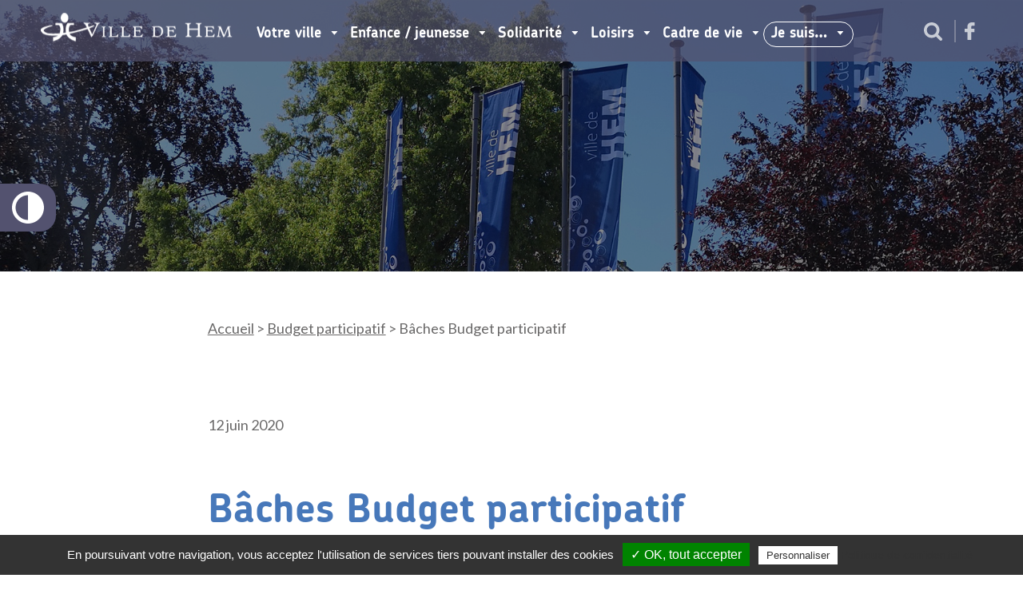

--- FILE ---
content_type: text/html; charset=UTF-8
request_url: https://www.ville-hem.fr/2020/09/18/hem-lance-son-budget-participatif/baches-budget-participatif/
body_size: 13559
content:
<!doctype html> <!--[if lt IE 7]><html class="no-js ie ie6 lt-ie9 lt-ie8 lt-ie7" lang="fr-FR"> <![endif]--> <!--[if IE 7]><html class="no-js ie ie7 lt-ie9 lt-ie8" lang="fr-FR"> <![endif]--> <!--[if IE 8]><html class="no-js ie ie8 lt-ie9" lang="fr-FR"> <![endif]--> <!--[if gt IE 8]><!--><html
 class="no-js" lang="fr-FR"> <!--<![endif]--><head><meta
 charset="UTF-8"><link media="all" href="https://www.ville-hem.fr/wp-content/cache/autoptimize/css/autoptimize_75cbdb49a5606463aee3c278908e9f60.css" rel="stylesheet"><link media="screen" href="https://www.ville-hem.fr/wp-content/cache/autoptimize/css/autoptimize_673d92f5c59ae03575140f68bedc6e27.css" rel="stylesheet"><title>Bâches Budget participatif - Ville de Hem</title><meta http-equiv="Content-Type" content="text/html; charset=UTF-8"><meta http-equiv="X-UA-Compatible" content="IE=edge,chrome=1"><meta name="viewport" content="width=device-width, initial-scale=1.0"><link rel="pingback" href="https://www.ville-hem.fr/xmlrpc.php"><meta name='robots' content='index, follow, max-image-preview:large, max-snippet:-1, max-video-preview:-1' /><link rel="canonical" href="https://www.ville-hem.fr/2020/09/18/hem-lance-son-budget-participatif/baches-budget-participatif/" /><meta property="og:locale" content="fr_FR" /><meta property="og:type" content="article" /><meta property="og:title" content="Bâches Budget participatif - Ville de Hem" /><meta property="og:url" content="https://www.ville-hem.fr/2020/09/18/hem-lance-son-budget-participatif/baches-budget-participatif/" /><meta property="og:site_name" content="Ville de Hem" /><meta property="article:modified_time" content="2020-06-12T08:12:56+00:00" /><meta property="og:image" content="https://www.ville-hem.fr/2020/09/18/hem-lance-son-budget-participatif/baches-budget-participatif" /><meta property="og:image:width" content="1600" /><meta property="og:image:height" content="596" /><meta property="og:image:type" content="image/jpeg" /><meta name="twitter:card" content="summary_large_image" /> <script type="application/ld+json" class="yoast-schema-graph">{"@context":"https://schema.org","@graph":[{"@type":"WebPage","@id":"https://www.ville-hem.fr/2020/09/18/hem-lance-son-budget-participatif/baches-budget-participatif/","url":"https://www.ville-hem.fr/2020/09/18/hem-lance-son-budget-participatif/baches-budget-participatif/","name":"Bâches Budget participatif - Ville de Hem","isPartOf":{"@id":"https://www.ville-hem.fr/#website"},"primaryImageOfPage":{"@id":"https://www.ville-hem.fr/2020/09/18/hem-lance-son-budget-participatif/baches-budget-participatif/#primaryimage"},"image":{"@id":"https://www.ville-hem.fr/2020/09/18/hem-lance-son-budget-participatif/baches-budget-participatif/#primaryimage"},"thumbnailUrl":"https://www.ville-hem.fr/wp-content/uploads/2020/06/SLIDE-BUDGET-PARTICIPATIF-e1591949605792.jpg","datePublished":"2020-06-12T07:31:11+00:00","dateModified":"2020-06-12T08:12:56+00:00","breadcrumb":{"@id":"https://www.ville-hem.fr/2020/09/18/hem-lance-son-budget-participatif/baches-budget-participatif/#breadcrumb"},"inLanguage":"fr-FR","potentialAction":[{"@type":"ReadAction","target":["https://www.ville-hem.fr/2020/09/18/hem-lance-son-budget-participatif/baches-budget-participatif/"]}]},{"@type":"ImageObject","inLanguage":"fr-FR","@id":"https://www.ville-hem.fr/2020/09/18/hem-lance-son-budget-participatif/baches-budget-participatif/#primaryimage","url":"https://www.ville-hem.fr/wp-content/uploads/2020/06/SLIDE-BUDGET-PARTICIPATIF-e1591949605792.jpg","contentUrl":"https://www.ville-hem.fr/wp-content/uploads/2020/06/SLIDE-BUDGET-PARTICIPATIF-e1591949605792.jpg","width":1600,"height":596},{"@type":"BreadcrumbList","@id":"https://www.ville-hem.fr/2020/09/18/hem-lance-son-budget-participatif/baches-budget-participatif/#breadcrumb","itemListElement":[{"@type":"ListItem","position":1,"name":"Accueil","item":"https://www.ville-hem.fr/"},{"@type":"ListItem","position":2,"name":"Budget participatif","item":"https://www.ville-hem.fr/2020/09/18/hem-lance-son-budget-participatif/"},{"@type":"ListItem","position":3,"name":"Bâches Budget participatif"}]},{"@type":"WebSite","@id":"https://www.ville-hem.fr/#website","url":"https://www.ville-hem.fr/","name":"Ville de Hem","description":"","potentialAction":[{"@type":"SearchAction","target":{"@type":"EntryPoint","urlTemplate":"https://www.ville-hem.fr/?s={search_term_string}"},"query-input":{"@type":"PropertyValueSpecification","valueRequired":true,"valueName":"search_term_string"}}],"inLanguage":"fr-FR"}]}</script> <link rel='stylesheet' id='js_composer_front-css' href='https://www.ville-hem.fr/wp-content/cache/autoptimize/css/autoptimize_single_25c288b6335e66d28d9e5463a6bc527e.css?ver=v1.8.1' type='text/css' media='all' /><link rel='stylesheet' id='js_composer_custom_css-css' href='https://www.ville-hem.fr/wp-content/cache/autoptimize/css/autoptimize_single_1d571340c4397afb7b0337d4a7152f5d.css?ver=v1.8.1' type='text/css' media='all' /> <script type="text/javascript" src="https://www.ville-hem.fr/wp-includes/js/jquery/jquery.min.js?ver=v1.8.1" id="jquery-core-js"></script> <script type="text/javascript" src="https://www.ville-hem.fr/wp-includes/js/jquery/jquery-migrate.min.js?ver=v1.8.1" id="jquery-migrate-js"></script> <script type="text/javascript" src="https://www.ville-hem.fr/wp-content/themes/skin/assets/js/main.js?ver=v1.8.1" id="skin-main-js-js"></script> <script type="text/javascript" src="https://www.ville-hem.fr/wp-content/themes/skin/assets/js/components/jquery.slick.js?ver=v1.8.1" id="skin-slick-js-js"></script> <script type="text/javascript" src="https://www.ville-hem.fr/wp-content/themes/skin/assets/js/components/jquery.mmenu.all.min.js?ver=v1.8.1" id="skin-mmenu-js-js"></script> <script type="text/javascript" id="foobox-free-min-js-before">/* Run FooBox FREE (v2.7.34) */
var FOOBOX = window.FOOBOX = {
	ready: true,
	disableOthers: false,
	o: {wordpress: { enabled: true }, countMessage:'image %index of %total', captions: { dataTitle: ["captionTitle","title"], dataDesc: ["captionDesc","description"] }, rel: '', excludes:'.fbx-link,.nofoobox,.nolightbox,a[href*="pinterest.com/pin/create/button/"]', affiliate : { enabled: false }},
	selectors: [
		".foogallery-container.foogallery-lightbox-foobox", ".foogallery-container.foogallery-lightbox-foobox-free", ".gallery", ".wp-block-gallery", ".wp-caption", ".wp-block-image", "a:has(img[class*=wp-image-])", ".foobox"
	],
	pre: function( $ ){
		// Custom JavaScript (Pre)
		
	},
	post: function( $ ){
		// Custom JavaScript (Post)
		
		// Custom Captions Code
		
	},
	custom: function( $ ){
		// Custom Extra JS
		
	}
};</script> <script type="text/javascript" src="https://www.ville-hem.fr/wp-content/plugins/foobox-image-lightbox/free/js/foobox.free.min.js?ver=v1.8.1" id="foobox-free-min-js"></script> <script></script><link rel="https://api.w.org/" href="https://www.ville-hem.fr/wp-json/" /><link rel="alternate" title="JSON" type="application/json" href="https://www.ville-hem.fr/wp-json/wp/v2/media/15909" /><link rel="EditURI" type="application/rsd+xml" title="RSD" href="https://www.ville-hem.fr/xmlrpc.php?rsd" /><link rel='shortlink' href='https://www.ville-hem.fr/?p=15909' /><link rel="alternate" title="oEmbed (JSON)" type="application/json+oembed" href="https://www.ville-hem.fr/wp-json/oembed/1.0/embed?url=https%3A%2F%2Fwww.ville-hem.fr%2F2020%2F09%2F18%2Fhem-lance-son-budget-participatif%2Fbaches-budget-participatif%2F" /><link rel="alternate" title="oEmbed (XML)" type="text/xml+oembed" href="https://www.ville-hem.fr/wp-json/oembed/1.0/embed?url=https%3A%2F%2Fwww.ville-hem.fr%2F2020%2F09%2F18%2Fhem-lance-son-budget-participatif%2Fbaches-budget-participatif%2F&#038;format=xml" /> <script type="text/javascript" src="https://www.ville-hem.fr/wp-content/plugins/anti-captcha/anti-captcha-0.3.js.php?ver=v1.8.1" id="anti-captcha-js"></script> <link rel="icon" href="https://www.ville-hem.fr/wp-content/uploads/2016/06/hem-favicon.gif" sizes="32x32" /><link rel="icon" href="https://www.ville-hem.fr/wp-content/uploads/2016/06/hem-favicon.gif" sizes="192x192" /><link rel="apple-touch-icon" href="https://www.ville-hem.fr/wp-content/uploads/2016/06/hem-favicon.gif" /><meta name="msapplication-TileImage" content="https://www.ville-hem.fr/wp-content/uploads/2016/06/hem-favicon.gif" /> <noscript><style>.wpb_animate_when_almost_visible { opacity: 1; }</style></noscript> <script type="text/javascript">var tarteaucitronForceLanguage = 'fr';</script> </head></html><body class="attachment attachment-template-default single single-attachment postid-15909 attachmentid-15909 attachment-jpeg page-15909 wpb-js-composer js-comp-ver-8.2 vc_responsive " data-template="base.twig" id="body"><ul class="skip-menu"><li> <a href="#header" title="Passer directement au contenu">Aller au menu principal</a></li><li> <a href="#main" title="Passer directement au contenu">Passer directement au contenu</a></li><li> <a href="#search" title="Aller à la recherche">Aller à la recherche</a></li><li> <a href="#footer" title="Aller à la recherche">Aller au footer</a></li></ul> <button class="btn btn-primary accessibilite" id="btn-accessibilite" data-access="accessibilite" title="Activer les contrastes d'accessibilité"><div class="icon-accessibilite"></div></button><header id="header" class="header" role="banner"><div class="page-size-max"><div class="vc_row"><div class="vc_col-sm-12"> <a class="nav-mobile-button" href="#nav-main"><span class="screen-reader-text">Menu :</span><span class="middle"></span></a><div class="logo" role="banner"><p class="logo-int"> <a class="logo-link" href="/" rel="home" title="se rendre sur la page d'accueil"><img src="/wp-content/themes/skin/assets/img/logo-header.png" srcset="/wp-content/themes/skin/assets/img/logo-header@2x.png 2x,/wp-content/themes/skin/assets/img/logo-header@3x.png 3x" alt="" width="241" height="37"></a></p></div><nav id="nav-main" class="horizontal-list list-nostyle nav-main" role="navigation"><ul class="horizontal-list list-nostyle" ><li class="nav-item nav-item-main  menu-item menu-item-type-post_type menu-item-object-page menu-item-28730 menu-item-has-children page-item-18"> <span class="nav-link nav-link-main" tabindex="0" >Votre ville<span class="nav-link-border"></span></span><div class="nav-drop"><div class="list-nostyle nav nav-drop-content"><div class="nav-item nav-item-drop  menu-item menu-item-type-post_type menu-item-object-page menu-item-28678 menu-item-has-children"><ul class="list-nostyle nav nav-child"><li class="nav-item  menu-item menu-item-type-post_type menu-item-object-page menu-item-28678 menu-item-has-children"> <a class="nav-link nav-link-drop mb-2" href="https://www.ville-hem.fr/votre-ville/vos-demarches/" target="" title="">Vos démarches</a></li><li class="nav-item nav-item-child  menu-item menu-item-type-post_type menu-item-object-page menu-item-28725"> <a class="nav-link nav-link-child" href="https://www.ville-hem.fr/votre-ville/application/" target="" title="">Application de la ville</a></li><li class="nav-item nav-item-child  menu-item menu-item-type-post_type menu-item-object-page menu-item-28685"> <a class="nav-link nav-link-child" href="https://www.ville-hem.fr/rendez-vous-en-ligne/" target="" title="">Rendez-vous en ligne</a></li><li class="nav-item nav-item-child  menu-item menu-item-type-post_type menu-item-object-page menu-item-28692"> <a class="nav-link nav-link-child" href="https://www.ville-hem.fr/votre-ville/vos-demarches/demarches-administratives/" target="" title="">Démarches administratives</a></li><li class="nav-item nav-item-child  menu-item menu-item-type-post_type menu-item-object-page menu-item-28728"> <a class="nav-link nav-link-child" href="https://www.ville-hem.fr/votre-ville/rendez-vous-en-ligne-2/" target="" title="">Passeport & carte d'identité</a></li><li class="nav-item nav-item-child  menu-item menu-item-type-post_type menu-item-object-page menu-item-28726"> <a class="nav-link nav-link-child" href="https://www.ville-hem.fr/votre-ville/vos-demarches/logement/" target="" title="">Logement</a></li><li class="nav-item nav-item-child  menu-item menu-item-type-post_type menu-item-object-page menu-item-28727"> <a class="nav-link nav-link-child" href="https://www.ville-hem.fr/solidarite/services/le-point-dacces-au-droit-et-autres-services-publics/" target="" title="">Point d’Accès au Droit</a></li><li class="nav-item nav-item-child  menu-item menu-item-type-post_type menu-item-object-page menu-item-33582"> <a class="nav-link nav-link-child" href="https://www.ville-hem.fr/solidarite/france-services-hemois/" target="" title="">France Services Hémois</a></li><li class="nav-item nav-item-child  menu-item menu-item-type-post_type menu-item-object-page menu-item-28715"> <a class="nav-link nav-link-child" href="https://www.ville-hem.fr/votre-ville/conseil-municipal/mel/" target="" title="">MEL</a></li></ul></div><div class="nav-item nav-item-drop  menu-item menu-item-type-custom menu-item-object-custom menu-item-28718 menu-item-has-children"><ul class="list-nostyle nav nav-child"><li class="nav-item  menu-item menu-item-type-custom menu-item-object-custom menu-item-28718 menu-item-has-children"> <a class="nav-link nav-link-drop mb-2" href="https://www.ville-hem.fr/votre-ville/election/" target="" title="">Vie municipale</a></li><li class="nav-item nav-item-child  menu-item menu-item-type-post_type menu-item-object-page menu-item-33767"> <a class="nav-link nav-link-child" href="https://www.ville-hem.fr/votre-ville/conseil-municipal/actes-administratifs/" target="" title="">Publication des actes</a></li><li class="nav-item nav-item-child  menu-item menu-item-type-post_type menu-item-object-page menu-item-33786"> <a class="nav-link nav-link-child" href="https://www.ville-hem.fr/votre-ville/conseils-municipaux/" target="" title="">Conseils municipaux</a></li><li class="nav-item nav-item-child  menu-item menu-item-type-post_type menu-item-object-page menu-item-33760"> <a class="nav-link nav-link-child" href="https://www.ville-hem.fr/votre-ville/conseil-municipal/decisions-reglementaires/" target="" title="">Décisions règlementaires</a></li><li class="nav-item nav-item-child  menu-item menu-item-type-post_type menu-item-object-page menu-item-28711"> <a class="nav-link nav-link-child" href="https://www.ville-hem.fr/votre-ville/conseil-municipal/les-elus/" target="" title="">Élus</a></li><li class="nav-item nav-item-child  menu-item menu-item-type-post_type menu-item-object-page menu-item-28696"> <a class="nav-link nav-link-child" href="https://www.ville-hem.fr/votre-ville/conseil-municipal/les-commissions/" target="" title="">Commissions</a></li><li class="nav-item nav-item-child  menu-item menu-item-type-post_type menu-item-object-page menu-item-31751"> <a class="nav-link nav-link-child" href="https://www.ville-hem.fr/votre-ville/tribune-politique/" target="" title="">Tribune politique</a></li><li class="nav-item nav-item-child  menu-item menu-item-type-post_type menu-item-object-page menu-item-28688"> <a class="nav-link nav-link-child" href="https://www.ville-hem.fr/votre-ville/conseil-municipal/sivu/" target="" title="">Actes SIVU</a></li><li class="nav-item nav-item-child  menu-item menu-item-type-custom menu-item-object-custom menu-item-32382"> <a class="nav-link nav-link-child" href="https://www.lillemetropole.fr/deliberations" target="_blank" title="">Délibération MEL</a></li></ul></div><div class="nav-item nav-item-drop  menu-item menu-item-type-post_type menu-item-object-page menu-item-28682 menu-item-has-children"><ul class="list-nostyle nav nav-child"><li class="nav-item  menu-item menu-item-type-post_type menu-item-object-page menu-item-28682 menu-item-has-children"> <a class="nav-link nav-link-drop mb-2" href="https://www.ville-hem.fr/votre-ville/hem-ma-ville/" target="" title="">Hem ma ville</a></li><li class="nav-item nav-item-child  menu-item menu-item-type-post_type menu-item-object-page menu-item-28697"> <a class="nav-link nav-link-child" href="https://www.ville-hem.fr/votre-ville/conseil-municipal/les-projets-de-ville/" target="" title="">Projets de ville</a></li><li class="nav-item nav-item-child  menu-item menu-item-type-post_type menu-item-object-page menu-item-28709"> <a class="nav-link nav-link-child" href="https://www.ville-hem.fr/votre-ville/conseil-municipal/le-budget-de-la-ville-de-hem/" target="" title="">Budget de la ville de Hem</a></li><li class="nav-item nav-item-child  menu-item menu-item-type-post_type menu-item-object-page menu-item-28720"> <a class="nav-link nav-link-child" href="https://www.ville-hem.fr/equipements-et-annuaires/" target="" title="">Équipements et annuaires</a></li><li class="nav-item nav-item-child  menu-item menu-item-type-post_type menu-item-object-page menu-item-28699"> <a class="nav-link nav-link-child" href="https://www.ville-hem.fr/votre-ville/hem-ma-ville/histoire-de-la-ville/" target="" title="">Histoire de la ville</a></li><li class="nav-item nav-item-child  menu-item menu-item-type-post_type menu-item-object-page menu-item-28729"> <a class="nav-link nav-link-child" href="https://www.ville-hem.fr/votre-ville/hem-ma-ville/patrimoine-de-hem/" target="" title="">Patrimoine de Hem</a></li><li class="nav-item nav-item-child  menu-item menu-item-type-post_type menu-item-object-page menu-item-32291"> <a class="nav-link nav-link-child" href="https://www.ville-hem.fr/renovation-de-leglise-saint-corneille/" target="" title="">Rénovation St Corneille</a></li><li class="nav-item nav-item-child  menu-item menu-item-type-post_type menu-item-object-page menu-item-28717"> <a class="nav-link nav-link-child" href="https://www.ville-hem.fr/votre-ville/hem-ma-ville/jumelage/" target="" title="">Jumelage</a></li></ul></div><div class="nav-item nav-item-drop  menu-item menu-item-type-post_type menu-item-object-page menu-item-28707 menu-item-has-children"><ul class="list-nostyle nav nav-child"><li class="nav-item  menu-item menu-item-type-post_type menu-item-object-page menu-item-28707 menu-item-has-children"> <a class="nav-link nav-link-drop mb-2" href="https://www.ville-hem.fr/votre-ville/services-et-equipements/" target="" title="">Services et équipements</a></li><li class="nav-item nav-item-child  menu-item menu-item-type-post_type menu-item-object-page menu-item-31352"> <a class="nav-link nav-link-child" href="https://www.ville-hem.fr/votre-ville/services-et-equipements/services-municipaux/" target="" title="">Les services municipaux</a></li><li class="nav-item nav-item-child  menu-item menu-item-type-post_type menu-item-object-page menu-item-33613"> <a class="nav-link nav-link-child" href="https://www.ville-hem.fr/equipements-et-annuaires/" target="" title="">Équipements et annuaires</a></li><li class="nav-item nav-item-child  menu-item menu-item-type-post_type menu-item-object-page menu-item-28721"> <a class="nav-link nav-link-child" href="https://www.ville-hem.fr/votre-ville/services-et-equipements/mobilite/" target="" title="">Bus</a></li><li class="nav-item nav-item-child  menu-item menu-item-type-post_type menu-item-object-page menu-item-32067"> <a class="nav-link nav-link-child" href="https://www.ville-hem.fr/cadre-de-vie/tramway/" target="" title="">Projet Tramway</a></li></ul></div><div class="nav-item nav-item-drop  menu-item menu-item-type-post_type menu-item-object-page menu-item-28680 menu-item-has-children"><ul class="list-nostyle nav nav-child"><li class="nav-item  menu-item menu-item-type-post_type menu-item-object-page menu-item-28680 menu-item-has-children"> <a class="nav-link nav-link-drop mb-2" href="https://www.ville-hem.fr/votre-ville/citoyennete/" target="" title="">Citoyenneté</a></li><li class="nav-item nav-item-child  menu-item menu-item-type-post_type menu-item-object-page menu-item-28712"> <a class="nav-link nav-link-child" href="https://www.ville-hem.fr/votre-ville/election/" target="" title="">Élections</a></li><li class="nav-item nav-item-child  menu-item menu-item-type-post_type menu-item-object-page menu-item-28691"> <a class="nav-link nav-link-child" href="https://www.ville-hem.fr/votre-ville/citoyennete/conseil-des-seniors/" target="" title="">Conseil des seniors</a></li><li class="nav-item nav-item-child  menu-item menu-item-type-post_type menu-item-object-page menu-item-28723"> <a class="nav-link nav-link-child" href="https://www.ville-hem.fr/votre-ville/citoyennete/conseil-de-la-jeunesse/" target="" title="">Conseil de la jeunesse</a></li><li class="nav-item nav-item-child  menu-item menu-item-type-post_type menu-item-object-page menu-item-28724"> <a class="nav-link nav-link-child" href="https://www.ville-hem.fr/votre-ville/citoyennete/conseil-citoyen/" target="" title="">Conseil citoyen</a></li></ul></div><div class="nav-item nav-item-drop  menu-item menu-item-type-post_type menu-item-object-page menu-item-28686 menu-item-has-children"><ul class="list-nostyle nav nav-child"><li class="nav-item  menu-item menu-item-type-post_type menu-item-object-page menu-item-28686 menu-item-has-children"> <a class="nav-link nav-link-drop mb-2" href="https://www.ville-hem.fr/votre-ville/economie-emploi/" target="" title="">Économie / Emploi</a></li><li class="nav-item nav-item-child  menu-item menu-item-type-post_type menu-item-object-page menu-item-28705"> <a class="nav-link nav-link-child" href="https://www.ville-hem.fr/votre-ville/economie-emploi/entreprendre-a-hem/" target="" title="">Entreprendre à Hem</a></li><li class="nav-item nav-item-child  menu-item menu-item-type-post_type menu-item-object-page menu-item-28703"> <a class="nav-link nav-link-child" href="https://www.ville-hem.fr/votre-ville/economie-emploi/commerce-a-hem/" target="" title="">Commerce</a></li><li class="nav-item nav-item-child  menu-item menu-item-type-post_type menu-item-object-page menu-item-32643"> <a class="nav-link nav-link-child" href="https://www.ville-hem.fr/cadre-de-vie/projet-commerces-coeur-de-ville/" target="" title="">AMI commerces cœur de ville</a></li><li class="nav-item nav-item-child  menu-item menu-item-type-post_type menu-item-object-page menu-item-28704"> <a class="nav-link nav-link-child" href="https://www.ville-hem.fr/votre-ville/economie-emploi/le-marche-du-dimanche/" target="" title="">Marché du dimanche</a></li><li class="nav-item nav-item-child  menu-item menu-item-type-post_type menu-item-object-page menu-item-28702"> <a class="nav-link nav-link-child" href="https://www.ville-hem.fr/votre-ville/economie-emploi/les-zones-dactivite/" target="" title="">Zones d’activité</a></li><li class="nav-item nav-item-child  menu-item menu-item-type-post_type menu-item-object-page menu-item-28693"> <a class="nav-link nav-link-child" href="https://www.ville-hem.fr/votre-ville/economie-emploi/emploi/" target="" title="">Emploi</a></li><li class="nav-item nav-item-child  menu-item menu-item-type-post_type menu-item-object-page menu-item-28714"> <a class="nav-link nav-link-child" href="https://www.ville-hem.fr/votre-ville/vos-demarches/recrutements-mairie/" target="" title="">Recrutements mairie</a></li><li class="nav-item nav-item-child  menu-item menu-item-type-custom menu-item-object-custom menu-item-28719"> <a class="nav-link nav-link-child" href="https://zephyrhem.fr/la-salle/" target="_blank" title="">Espace Pro du Zéphyr</a></li><li class="nav-item nav-item-child  menu-item menu-item-type-post_type menu-item-object-page menu-item-28722"> <a class="nav-link nav-link-child" href="https://www.ville-hem.fr/les-marches-publics/" target="" title="">Marchés publics</a></li><li class="nav-item nav-item-child  menu-item menu-item-type-post_type menu-item-object-page menu-item-28706"> <a class="nav-link nav-link-child" href="https://www.ville-hem.fr/equipements-et-annuaires/annuaire-entreprises/" target="" title="">Annuaire Entreprises</a></li></ul></div></div><ul class="list-nostyle nav nav-drop-last"><li class="nav-item nav-item-drop nav-item-drop-last  menu-item menu-item-type-custom menu-item-object-custom menu-item-28731 menu-item-has-children"> <span class="nav-link nav-link-drop-last" href="https://www.ville-hem.fr/votre-ville/" target="" title="">Accès Directs</span><ul class="list-nostyle nav nav-child"><li class="nav-item nav-item-child fas fa-phone menu-item menu-item-type-post_type menu-item-object-page menu-item-28739"> <a class="nav-link nav-link-child btn btn-peach" href="https://www.ville-hem.fr/votre-ville/services-et-equipements/services-municipaux/" target="" title="" ><em class="fas fa-phone menu-item menu-item-type-post_type menu-item-object-page menu-item-28739"></em>Services municipaux</a></li><li class="nav-item nav-item-child fas fa-newspaper menu-item menu-item-type-post_type menu-item-object-page menu-item-28733"> <a class="nav-link nav-link-child btn btn-peach" href="https://www.ville-hem.fr/votre-ville/actualites-de-votre-ville/" target="" title="" ><em class="fas fa-newspaper menu-item menu-item-type-post_type menu-item-object-page menu-item-28733"></em>Actualités de votre ville</a></li><li class="nav-item nav-item-child  menu-item menu-item-type-post_type menu-item-object-page menu-item-33032"> <a class="nav-link nav-link-child btn btn-peach" href="https://www.ville-hem.fr/votre-ville/publication-des-actes/" target="" title="" ><em class=" menu-item menu-item-type-post_type menu-item-object-page menu-item-33032"></em>Publication des actes</a></li><li class="nav-item nav-item-child fas fa-warehouse menu-item menu-item-type-post_type menu-item-object-page menu-item-28736"> <a class="nav-link nav-link-child btn btn-peach" href="https://www.ville-hem.fr/votre-ville/services-et-equipements/equipements-de-la-ville/" target="" title="" ><em class="fas fa-warehouse menu-item menu-item-type-post_type menu-item-object-page menu-item-28736"></em>Équipements de la Ville</a></li><li class="nav-item nav-item-child fas fa-id-card menu-item menu-item-type-post_type menu-item-object-page menu-item-28735"> <a class="nav-link nav-link-child btn btn-peach" href="https://www.ville-hem.fr/votre-ville/vos-demarches/demarches-administratives/" target="" title="" ><em class="fas fa-id-card menu-item menu-item-type-post_type menu-item-object-page menu-item-28735"></em>Démarches administratives</a></li><li class="nav-item nav-item-child fas fa-handshake menu-item menu-item-type-post_type menu-item-object-page menu-item-28737"> <a class="nav-link nav-link-child btn btn-peach" href="https://www.ville-hem.fr/les-marches-publics/" target="" title="" ><em class="fas fa-handshake menu-item menu-item-type-post_type menu-item-object-page menu-item-28737"></em>Marchés publics</a></li><li class="nav-item nav-item-child fas fa-carrot menu-item menu-item-type-post_type menu-item-object-page menu-item-28738"> <a class="nav-link nav-link-child btn btn-peach" href="https://www.ville-hem.fr/votre-ville/economie-emploi/le-marche-du-dimanche/" target="" title="" ><em class="fas fa-carrot menu-item menu-item-type-post_type menu-item-object-page menu-item-28738"></em>Marché du dimanche</a></li><li class="nav-item nav-item-child fas fa-newspaper menu-item menu-item-type-post_type menu-item-object-page menu-item-28734"> <a class="nav-link nav-link-child btn btn-peach" href="https://www.ville-hem.fr/votre-ville/economie-emploi/actualites-economie-et-emploi/" target="" title="" ><em class="fas fa-newspaper menu-item menu-item-type-post_type menu-item-object-page menu-item-28734"></em>Actualités Economie et emploi</a></li><li class="nav-item nav-item-child fas fa-shop menu-item menu-item-type-post_type menu-item-object-page menu-item-32644"> <a class="nav-link nav-link-child btn btn-peach" href="https://www.ville-hem.fr/cadre-de-vie/projet-commerces-coeur-de-ville/" target="" title="" ><em class="fas fa-shop menu-item menu-item-type-post_type menu-item-object-page menu-item-32644"></em>AMI commerces cœur de ville</a></li></ul></li></ul></div></li><li class="nav-item nav-item-main  menu-item menu-item-type-post_type menu-item-object-page menu-item-943 menu-item-has-children page-item-22"> <span class="nav-link nav-link-main" tabindex="0" >Enfance / jeunesse<span class="nav-link-border"></span></span><div class="nav-drop"><div class="list-nostyle nav nav-drop-content"><div class="nav-item nav-item-drop  menu-item menu-item-type-post_type menu-item-object-page menu-item-11116 menu-item-has-children"><ul class="list-nostyle nav nav-child"><li class="nav-item  menu-item menu-item-type-post_type menu-item-object-page menu-item-11116 menu-item-has-children"> <a class="nav-link nav-link-drop mb-2" href="https://www.ville-hem.fr/enfance-jeunesse/info-au-portail-famille/" target="" title="">Portail famille</a></li><li class="nav-item nav-item-child  menu-item menu-item-type-post_type menu-item-object-page menu-item-11106"> <a class="nav-link nav-link-child" href="https://www.ville-hem.fr/enfance-jeunesse/info-au-portail-famille/" target="" title="">Info Portail famille</a></li><li class="nav-item nav-item-child  menu-item menu-item-type-custom menu-item-object-custom menu-item-19267"> <a class="nav-link nav-link-child" href="https://portalssl.agoraplus.fr/ville-hem/pck_home.home_view#/" target="_blank" title="">Portail famille</a></li><li class="nav-item nav-item-child  menu-item menu-item-type-post_type menu-item-object-page menu-item-2741"> <a class="nav-link nav-link-child" href="https://www.ville-hem.fr/enfance-jeunesse/portail-famille/fiches-dinscription/" target="" title="">Modalités d'inscription</a></li></ul></div><div class="nav-item nav-item-drop  menu-item menu-item-type-post_type menu-item-object-page menu-item-11107 menu-item-has-children"><ul class="list-nostyle nav nav-child"><li class="nav-item  menu-item menu-item-type-post_type menu-item-object-page menu-item-11107 menu-item-has-children"> <a class="nav-link nav-link-drop mb-2" href="https://www.ville-hem.fr/enfance-jeunesse/jeunesse/point-information-jeunesse/" target="" title="">Jeunesse</a></li><li class="nav-item nav-item-child  menu-item menu-item-type-post_type menu-item-object-page menu-item-10815"> <a class="nav-link nav-link-child" href="https://www.ville-hem.fr/enfance-jeunesse/jeunesse/point-information-jeunesse/" target="" title="">Point information jeunesse</a></li><li class="nav-item nav-item-child  menu-item menu-item-type-post_type menu-item-object-page menu-item-11113"> <a class="nav-link nav-link-child" href="https://www.ville-hem.fr/votre-ville/citoyennete/conseil-de-la-jeunesse/" target="" title="">Conseil de la jeunesse</a></li><li class="nav-item nav-item-child  menu-item menu-item-type-post_type menu-item-object-page menu-item-11109"> <a class="nav-link nav-link-child" href="https://www.ville-hem.fr/temps-libre/coups-de-pouce/passsport-culture-jeune/" target="" title="">Pass’sport culture jeune</a></li><li class="nav-item nav-item-child  menu-item menu-item-type-post_type menu-item-object-page menu-item-13552"> <a class="nav-link nav-link-child" href="https://www.ville-hem.fr/enfance-jeunesse/jeunesse/aides-aux-jeunes/" target="" title="">Aides aux jeunes</a></li></ul></div><div class="nav-item nav-item-drop  menu-item menu-item-type-post_type menu-item-object-page menu-item-946 menu-item-has-children"><ul class="list-nostyle nav nav-child"><li class="nav-item  menu-item menu-item-type-post_type menu-item-object-page menu-item-946 menu-item-has-children"> <a class="nav-link nav-link-drop mb-2" href="https://www.ville-hem.fr/enfance-jeunesse/education/" target="" title="">École</a></li><li class="nav-item nav-item-child  menu-item menu-item-type-post_type menu-item-object-page menu-item-948"> <a class="nav-link nav-link-child" href="https://www.ville-hem.fr/enfance-jeunesse/education/etablissements-scolaires/" target="" title="">Établissements scolaires</a></li><li class="nav-item nav-item-child  menu-item menu-item-type-custom menu-item-object-custom menu-item-18112"> <a class="nav-link nav-link-child" href="https://www.ville-hem.fr/enfance-jeunesse/portail-famille/fiches-dinscription/" target="" title="">Inscription activités, garderie...</a></li><li class="nav-item nav-item-child  menu-item menu-item-type-post_type menu-item-object-page menu-item-947"> <a class="nav-link nav-link-child" href="https://www.ville-hem.fr/enfance-jeunesse/education/accompagnement-scolaire/" target="" title="">Accompagnement scolaire</a></li><li class="nav-item nav-item-child  menu-item menu-item-type-post_type menu-item-object-page menu-item-1003"> <a class="nav-link nav-link-child" href="https://www.ville-hem.fr/enfance-jeunesse/education/restauration-scolaire/" target="" title="">Restauration et garderie</a></li></ul></div><div class="nav-item nav-item-drop  menu-item menu-item-type-post_type menu-item-object-page menu-item-10004 menu-item-has-children"><ul class="list-nostyle nav nav-child"><li class="nav-item  menu-item menu-item-type-post_type menu-item-object-page menu-item-10004 menu-item-has-children"> <a class="nav-link nav-link-drop mb-2" href="https://www.ville-hem.fr/enfance-jeunesse/loisirs/" target="" title="">Loisirs</a></li><li class="nav-item nav-item-child  menu-item menu-item-type-post_type menu-item-object-page menu-item-10009"> <a class="nav-link nav-link-child" href="https://www.ville-hem.fr/enfance-jeunesse/loisirs/vacances-scolaires/" target="" title="">Vacances scolaires</a></li><li class="nav-item nav-item-child  menu-item menu-item-type-post_type menu-item-object-page menu-item-21832"> <a class="nav-link nav-link-child" href="https://www.ville-hem.fr/enfance-jeunesse/alsh-dete/" target="" title="">ALSH d’été - Guide jeunes</a></li><li class="nav-item nav-item-child  menu-item menu-item-type-post_type menu-item-object-page menu-item-10010"> <a class="nav-link nav-link-child" href="https://www.ville-hem.fr/enfance-jeunesse/loisirs/mercredis-recreatifs/" target="" title="">Mercredis récréatifs</a></li><li class="nav-item nav-item-child  menu-item menu-item-type-post_type menu-item-object-page menu-item-11108"> <a class="nav-link nav-link-child" href="https://www.ville-hem.fr/temps-libre/ecoles-de-disciplines-culturelles/" target="" title="">Écoles de disciplines</a></li><li class="nav-item nav-item-child  menu-item menu-item-type-custom menu-item-object-custom menu-item-30904"> <a class="nav-link nav-link-child" href="https://www.ville-hem.fr/2025/12/02/alsh-ete-2026-job-dating/" target="" title="">Job dating</a></li></ul></div><div class="nav-item nav-item-drop  menu-item menu-item-type-post_type menu-item-object-page menu-item-11115 menu-item-has-children"><ul class="list-nostyle nav nav-child"><li class="nav-item  menu-item menu-item-type-post_type menu-item-object-page menu-item-11115 menu-item-has-children"> <a class="nav-link nav-link-drop mb-2" href="https://www.ville-hem.fr/enfance-jeunesse/petit-enfance/modes-de-garde/" target="" title="">Petite enfance</a></li><li class="nav-item nav-item-child  menu-item menu-item-type-post_type menu-item-object-page menu-item-10416"> <a class="nav-link nav-link-child" href="https://www.ville-hem.fr/enfance-jeunesse/petit-enfance/modes-de-garde/" target="" title="">Modes de garde</a></li><li class="nav-item nav-item-child  menu-item menu-item-type-post_type menu-item-object-page menu-item-10091"> <a class="nav-link nav-link-child" href="https://www.ville-hem.fr/enfance-jeunesse/petit-enfance/guichet-unique/" target="" title="">Relais Petite Enfance</a></li><li class="nav-item nav-item-child  menu-item menu-item-type-post_type menu-item-object-page menu-item-25806"> <a class="nav-link nav-link-child" href="https://www.ville-hem.fr/enfance-jeunesse/petit-enfance/parents-enfants/" target="" title="">Parents / enfants</a></li><li class="nav-item nav-item-child  menu-item menu-item-type-post_type menu-item-object-page menu-item-1002"> <a class="nav-link nav-link-child" href="https://www.ville-hem.fr/enfance-jeunesse/petit-enfance/social-sante/" target="" title="">Social &#038; santé</a></li><li class="nav-item nav-item-child  menu-item menu-item-type-post_type menu-item-object-page menu-item-18065"> <a class="nav-link nav-link-child" href="https://www.ville-hem.fr/enfance-jeunesse/petit-enfance/rendez-vous-petite-enfance/" target="" title="">Rendez-vous Petite Enfance</a></li></ul></div></div><ul class="list-nostyle nav nav-drop-last"><li class="nav-item nav-item-drop nav-item-drop-last  menu-item menu-item-type-custom menu-item-object-custom menu-item-10089 menu-item-has-children"> <span class="nav-link nav-link-drop-last" href="https://www.ville-hem.fr/enfance-jeunesse/" target="" title="">Accès Directs</span><ul class="list-nostyle nav nav-child"><li class="nav-item nav-item-child far fa-newspaper menu-item menu-item-type-post_type menu-item-object-page menu-item-945"> <a class="nav-link nav-link-child btn btn-peach" href="https://www.ville-hem.fr/enfance-jeunesse/actualites-enfance-jeunesse/" target="" title="" ><em class="far fa-newspaper menu-item menu-item-type-post_type menu-item-object-page menu-item-945"></em>Actualités Enfance et jeunesse</a></li><li class="nav-item nav-item-child fas fa-shapes menu-item menu-item-type-custom menu-item-object-custom menu-item-19268"> <a class="nav-link nav-link-child btn btn-peach" href="https://portalssl.agoraplus.fr/ville-hem/pck_home.home_view#/" target="_blank" title="" ><em class="fas fa-shapes menu-item menu-item-type-custom menu-item-object-custom menu-item-19268"></em>Portail famille</a></li><li class="nav-item nav-item-child fas fa-utensils menu-item menu-item-type-post_type menu-item-object-page menu-item-11110"> <a class="nav-link nav-link-child btn btn-peach" href="https://www.ville-hem.fr/enfance-jeunesse/education/restauration-scolaire/" target="" title="" ><em class="fas fa-utensils menu-item menu-item-type-post_type menu-item-object-page menu-item-11110"></em>Restauration scolaire</a></li><li class="nav-item nav-item-child fas fa-baby menu-item menu-item-type-post_type menu-item-object-page menu-item-33820"> <a class="nav-link nav-link-child btn btn-peach" href="https://www.ville-hem.fr/enfance-jeunesse/petit-enfance/modes-de-garde/" target="" title="" ><em class="fas fa-baby menu-item menu-item-type-post_type menu-item-object-page menu-item-33820"></em>Petite enfance</a></li><li class="nav-item nav-item-child fas fa-dice-d6 menu-item menu-item-type-post_type menu-item-object-page menu-item-11114"> <a class="nav-link nav-link-child btn btn-peach" href="https://www.ville-hem.fr/temps-libre/ecoles-de-disciplines-culturelles/" target="" title="" ><em class="fas fa-dice-d6 menu-item menu-item-type-post_type menu-item-object-page menu-item-11114"></em>Écoles de disciplines</a></li></ul></li></ul></div></li><li class="nav-item nav-item-main  menu-item menu-item-type-post_type menu-item-object-page menu-item-935 menu-item-has-children page-item-36"> <span class="nav-link nav-link-main" tabindex="0" >Solidarité<span class="nav-link-border"></span></span><div class="nav-drop"><div class="list-nostyle nav nav-drop-content"><div class="nav-item nav-item-drop  menu-item menu-item-type-post_type menu-item-object-page menu-item-11119 menu-item-has-children"><ul class="list-nostyle nav nav-child"><li class="nav-item  menu-item menu-item-type-post_type menu-item-object-page menu-item-11119 menu-item-has-children"> <a class="nav-link nav-link-drop mb-2" href="https://www.ville-hem.fr/solidarite/action-social/centre-communal-daction-sociale/" target="" title="">Action sociale</a></li><li class="nav-item nav-item-child  menu-item menu-item-type-post_type menu-item-object-page menu-item-10818"> <a class="nav-link nav-link-child" href="https://www.ville-hem.fr/solidarite/action-social/centre-communal-daction-sociale/" target="" title="">CCAS</a></li><li class="nav-item nav-item-child  menu-item menu-item-type-post_type menu-item-object-page menu-item-33815"> <a class="nav-link nav-link-child" href="https://www.ville-hem.fr/solidarite/actes-ccas/" target="" title="">Actes CCAS</a></li><li class="nav-item nav-item-child  menu-item menu-item-type-post_type menu-item-object-page menu-item-939"> <a class="nav-link nav-link-child" href="https://www.ville-hem.fr/solidarite/action-social/le-revenu-de-solidarite-active/" target="" title="">RSA</a></li><li class="nav-item nav-item-child  menu-item menu-item-type-post_type menu-item-object-page menu-item-937"> <a class="nav-link nav-link-child" href="https://www.ville-hem.fr/solidarite/action-social/le-contrat-de-ville/" target="" title="">Contrat de ville</a></li><li class="nav-item nav-item-child  menu-item menu-item-type-post_type menu-item-object-page menu-item-2842"> <a class="nav-link nav-link-child" href="https://www.ville-hem.fr/solidarite/action-social/sante/" target="" title="">Santé</a></li><li class="nav-item nav-item-child  menu-item menu-item-type-post_type menu-item-object-page menu-item-16695"> <a class="nav-link nav-link-child" href="https://www.ville-hem.fr/solidarite/action-social/ateliers-partages/" target="" title="">Ateliers Partagés</a></li><li class="nav-item nav-item-child  menu-item menu-item-type-post_type menu-item-object-page menu-item-20735"> <a class="nav-link nav-link-child" href="https://www.ville-hem.fr/solidarite/20729-2/" target="" title="">Violences faites aux femmes</a></li></ul></div><div class="nav-item nav-item-drop  menu-item menu-item-type-post_type menu-item-object-page menu-item-9990 menu-item-has-children"><ul class="list-nostyle nav nav-child"><li class="nav-item  menu-item menu-item-type-post_type menu-item-object-page menu-item-9990 menu-item-has-children"> <a class="nav-link nav-link-drop mb-2" href="https://www.ville-hem.fr/solidarite/services/" target="" title="">Services</a></li><li class="nav-item nav-item-child  menu-item menu-item-type-post_type menu-item-object-page menu-item-940"> <a class="nav-link nav-link-child" href="https://www.ville-hem.fr/solidarite/services/les-centres-sociaux/" target="" title="">Centres sociaux</a></li><li class="nav-item nav-item-child  menu-item menu-item-type-post_type menu-item-object-page menu-item-938"> <a class="nav-link nav-link-child" href="https://www.ville-hem.fr/solidarite/services/le-point-dacces-au-droit-et-autres-services-publics/" target="" title="">Point d'accès au droit</a></li><li class="nav-item nav-item-child  menu-item menu-item-type-post_type menu-item-object-page menu-item-9792"> <a class="nav-link nav-link-child" href="https://www.ville-hem.fr/solidarite/services/projets-dinitiative-citoyenne/" target="" title="">Projets d’Initiative Citoyenne</a></li><li class="nav-item nav-item-child  menu-item menu-item-type-post_type menu-item-object-page menu-item-11121"> <a class="nav-link nav-link-child" href="https://www.ville-hem.fr/votre-ville/vos-demarches/logement/" target="" title="">Logement</a></li><li class="nav-item nav-item-child  menu-item menu-item-type-post_type menu-item-object-page menu-item-11117"> <a class="nav-link nav-link-child" href="https://www.ville-hem.fr/votre-ville/economie-emploi/emploi/" target="" title="">Emploi</a></li><li class="nav-item nav-item-child  menu-item menu-item-type-post_type menu-item-object-page menu-item-33575"> <a class="nav-link nav-link-child" href="https://www.ville-hem.fr/solidarite/france-services-hemois/" target="" title="">France Services Hémois</a></li></ul></div><div class="nav-item nav-item-drop  menu-item menu-item-type-post_type menu-item-object-page menu-item-9909 menu-item-has-children"><ul class="list-nostyle nav nav-child"><li class="nav-item  menu-item menu-item-type-post_type menu-item-object-page menu-item-9909 menu-item-has-children"> <a class="nav-link nav-link-drop mb-2" href="https://www.ville-hem.fr/solidarite/seniors/" target="" title="">Seniors</a></li><li class="nav-item nav-item-child  menu-item menu-item-type-post_type menu-item-object-page menu-item-9908"> <a class="nav-link nav-link-child" href="https://www.ville-hem.fr/solidarite/seniors/les-residences-seniors/" target="" title="">Résidences Seniors</a></li><li class="nav-item nav-item-child  menu-item menu-item-type-post_type menu-item-object-page menu-item-9907"> <a class="nav-link nav-link-child" href="https://www.ville-hem.fr/solidarite/seniors/guide-des-seniors/" target="" title="">Guide des seniors</a></li><li class="nav-item nav-item-child  menu-item menu-item-type-post_type menu-item-object-page menu-item-18814"> <a class="nav-link nav-link-child" href="https://www.ville-hem.fr/solidarite/seniors/passsport-culture-senior/" target="" title="">Pass’sport Culture senior</a></li><li class="nav-item nav-item-child  menu-item menu-item-type-post_type menu-item-object-page menu-item-11120"> <a class="nav-link nav-link-child" href="https://www.ville-hem.fr/votre-ville/citoyennete/conseil-des-seniors/" target="" title="">Conseil des seniors</a></li><li class="nav-item nav-item-child  menu-item menu-item-type-post_type menu-item-object-page menu-item-32046"> <a class="nav-link nav-link-child" href="https://www.ville-hem.fr/solidarite/seniors/les-rencontres-nature-senior/" target="" title="">Rencontres nature senior</a></li></ul></div></div><ul class="list-nostyle nav nav-drop-last"><li class="nav-item nav-item-drop nav-item-drop-last  menu-item menu-item-type-custom menu-item-object-custom menu-item-10104 menu-item-has-children"> <span class="nav-link nav-link-drop-last" href="https://www.ville-hem.fr/solidarité/" target="" title="">Accès rapides</span><ul class="list-nostyle nav nav-child"><li class="nav-item nav-item-child far fa-newspaper menu-item menu-item-type-post_type menu-item-object-page menu-item-9906"> <a class="nav-link nav-link-child btn btn-peach" href="https://www.ville-hem.fr/solidarite/seniors/actualites-seniors/" target="" title="" ><em class="far fa-newspaper menu-item menu-item-type-post_type menu-item-object-page menu-item-9906"></em>Actualités Séniors</a></li><li class="nav-item nav-item-child far fa-newspaper menu-item menu-item-type-post_type menu-item-object-page menu-item-994"> <a class="nav-link nav-link-child btn btn-peach" href="https://www.ville-hem.fr/solidarite/actualites-solidarite/" target="" title="" ><em class="far fa-newspaper menu-item menu-item-type-post_type menu-item-object-page menu-item-994"></em>Actualités Solidarité</a></li><li class="nav-item nav-item-child far fa-comments menu-item menu-item-type-post_type menu-item-object-page menu-item-11118"> <a class="nav-link nav-link-child btn btn-peach" href="https://www.ville-hem.fr/solidarite/action-social/centre-communal-daction-sociale/" target="" title="" ><em class="far fa-comments menu-item menu-item-type-post_type menu-item-object-page menu-item-11118"></em>CCAS</a></li><li class="nav-item nav-item-child fas fa-blind menu-item menu-item-type-post_type menu-item-object-page menu-item-11122"> <a class="nav-link nav-link-child btn btn-peach" href="https://www.ville-hem.fr/solidarite/seniors/les-residences-seniors/" target="" title="" ><em class="fas fa-blind menu-item menu-item-type-post_type menu-item-object-page menu-item-11122"></em>Résidences Seniors</a></li><li class="nav-item nav-item-child fas fa-users menu-item menu-item-type-post_type menu-item-object-page menu-item-11124"> <a class="nav-link nav-link-child btn btn-peach" href="https://www.ville-hem.fr/solidarite/services/les-centres-sociaux/" target="" title="" ><em class="fas fa-users menu-item menu-item-type-post_type menu-item-object-page menu-item-11124"></em>Centres sociaux</a></li></ul></li></ul></div></li><li class="nav-item nav-item-main  menu-item menu-item-type-post_type menu-item-object-page menu-item-951 menu-item-has-children page-item-26"> <span class="nav-link nav-link-main" tabindex="0" >Loisirs<span class="nav-link-border"></span></span><div class="nav-drop"><div class="list-nostyle nav nav-drop-content"><div class="nav-item nav-item-drop  menu-item menu-item-type-post_type menu-item-object-page menu-item-11138 menu-item-has-children"><ul class="list-nostyle nav nav-child"><li class="nav-item  menu-item menu-item-type-post_type menu-item-object-page menu-item-11138 menu-item-has-children"> <a class="nav-link nav-link-drop mb-2" href="https://www.ville-hem.fr/temps-libre/loisirs/evenements-culturels-et-festifs/" target="" title="">Activités de loisirs</a></li><li class="nav-item nav-item-child  menu-item menu-item-type-post_type menu-item-object-page menu-item-957"> <a class="nav-link nav-link-child" href="https://www.ville-hem.fr/temps-libre/loisirs/evenements-culturels-et-festifs/" target="" title="">Grands rendez-vous festifs</a></li><li class="nav-item nav-item-child  menu-item menu-item-type-post_type menu-item-object-page menu-item-11128"> <a class="nav-link nav-link-child" href="https://www.ville-hem.fr/temps-libre/sports/oxyghem/" target="" title="">Courses Oxyghem</a></li><li class="nav-item nav-item-child  menu-item menu-item-type-post_type menu-item-object-page menu-item-11131"> <a class="nav-link nav-link-child" href="https://www.ville-hem.fr/equipements-et-annuaires/annuaire-association/" target="" title="">Trouver une association</a></li><li class="nav-item nav-item-child  menu-item menu-item-type-post_type menu-item-object-page menu-item-11133"> <a class="nav-link nav-link-child" href="https://www.ville-hem.fr/votre-ville/economie-emploi/le-marche-du-dimanche/" target="" title="">Marché du dimanche</a></li><li class="nav-item nav-item-child  menu-item menu-item-type-post_type menu-item-object-page menu-item-11132"> <a class="nav-link nav-link-child" href="https://www.ville-hem.fr/solidarite/services/les-centres-sociaux/" target="" title="">Centres sociaux</a></li></ul></div><div class="nav-item nav-item-drop  menu-item menu-item-type-post_type menu-item-object-page menu-item-10147 menu-item-has-children"><ul class="list-nostyle nav nav-child"><li class="nav-item  menu-item menu-item-type-post_type menu-item-object-page menu-item-10147 menu-item-has-children"> <a class="nav-link nav-link-drop mb-2" href="https://www.ville-hem.fr/temps-libre/culture/" target="" title="">Activités Culturelles</a></li><li class="nav-item nav-item-child  menu-item menu-item-type-post_type menu-item-object-page menu-item-18524"> <a class="nav-link nav-link-child" href="https://www.ville-hem.fr/temps-libre/culture/prise-de-rendez-vous-en-ligne-pour-cyber-centre-emap-et-futurs-exposants/" target="" title="">Prise de RDV en ligne</a></li><li class="nav-item nav-item-child  menu-item menu-item-type-post_type menu-item-object-page menu-item-956"> <a class="nav-link nav-link-child" href="https://www.ville-hem.fr/temps-libre/culture/espace-culturel-franchomme/" target="" title="">Espace Culturel Franchomme</a></li><li class="nav-item nav-item-child  menu-item menu-item-type-post_type menu-item-object-page menu-item-10157"> <a class="nav-link nav-link-child" href="https://www.ville-hem.fr/temps-libre/culture/ecole-arts-plastiques/" target="" title="">École Arts Plastiques</a></li><li class="nav-item nav-item-child  menu-item menu-item-type-post_type menu-item-object-page menu-item-10166"> <a class="nav-link nav-link-child" href="https://www.ville-hem.fr/temps-libre/culture/ecole-de-danse/" target="" title="">École de danse</a></li><li class="nav-item nav-item-child  menu-item menu-item-type-post_type menu-item-object-page menu-item-10170"> <a class="nav-link nav-link-child" href="https://www.ville-hem.fr/temps-libre/culture/ecole-de-musique/" target="" title="">École de Musique</a></li><li class="nav-item nav-item-child  menu-item menu-item-type-post_type menu-item-object-page menu-item-10167"> <a class="nav-link nav-link-child" href="https://www.ville-hem.fr/temps-libre/culture/theatre-de-laventure/" target="" title="">Théâtre de l’Aventure</a></li><li class="nav-item nav-item-child  menu-item menu-item-type-post_type menu-item-object-page menu-item-11127"> <a class="nav-link nav-link-child" href="https://www.ville-hem.fr/temps-libre/culture/espace-culturel-franchomme/mediatheque/" target="" title="">Médiathèque</a></li><li class="nav-item nav-item-child  menu-item menu-item-type-post_type menu-item-object-page menu-item-10858"> <a class="nav-link nav-link-child" href="https://www.ville-hem.fr/temps-libre/le-zephyr/" target="" title="">Salle culturelle Le Zéphyr</a></li></ul></div><div class="nav-item nav-item-drop  menu-item menu-item-type-post_type menu-item-object-page menu-item-11126 menu-item-has-children"><ul class="list-nostyle nav nav-child"><li class="nav-item  menu-item menu-item-type-post_type menu-item-object-page menu-item-11126 menu-item-has-children"> <a class="nav-link nav-link-drop mb-2" href="https://www.ville-hem.fr/temps-libre/sports/liste-de-clubs-sportifs/" target="" title="">Activités Sportives</a></li><li class="nav-item nav-item-child  menu-item menu-item-type-post_type menu-item-object-page menu-item-1013"> <a class="nav-link nav-link-child" href="https://www.ville-hem.fr/temps-libre/sports/liste-de-clubs-sportifs/" target="" title="">Info sport à Hem</a></li><li class="nav-item nav-item-child  menu-item menu-item-type-post_type menu-item-object-page menu-item-16113"> <a class="nav-link nav-link-child" href="https://www.ville-hem.fr/temps-libre/sports/ecole-de-natation/" target="" title="">École de Natation</a></li><li class="nav-item nav-item-child  menu-item menu-item-type-post_type menu-item-object-page menu-item-11129"> <a class="nav-link nav-link-child" href="https://www.ville-hem.fr/cadre-de-vie/environnement/circuits-de-randonnees/" target="" title="">Circuits  de randonnées</a></li><li class="nav-item nav-item-child  menu-item menu-item-type-post_type menu-item-object-page menu-item-11139"> <a class="nav-link nav-link-child" href="https://www.ville-hem.fr/votre-ville/services-et-equipements/equipements-de-la-ville/" target="" title="">Équipements de la Ville</a></li><li class="nav-item nav-item-child  menu-item menu-item-type-post_type menu-item-object-page menu-item-10422"> <a class="nav-link nav-link-child" href="https://www.ville-hem.fr/temps-libre/sports/oxyghem/" target="" title="">Oxyg’Hem</a></li></ul></div></div><ul class="list-nostyle nav nav-drop-last"><li class="nav-item nav-item-drop nav-item-drop-last  menu-item menu-item-type-custom menu-item-object-custom menu-item-10050 menu-item-has-children"> <span class="nav-link nav-link-drop-last" href="https://www.ville-hem.fr/temps%20libre/" target="" title="">Accès Directs</span><ul class="list-nostyle nav nav-child"><li class="nav-item nav-item-child far fa-newspaper menu-item menu-item-type-post_type menu-item-object-page menu-item-952"> <a class="nav-link nav-link-child btn btn-peach" href="https://www.ville-hem.fr/temps-libre/actualites-temps-libre/" target="" title="" ><em class="far fa-newspaper menu-item menu-item-type-post_type menu-item-object-page menu-item-952"></em>Actualités Temps libre</a></li><li class="nav-item nav-item-child far fa-school menu-item menu-item-type-post_type menu-item-object-page menu-item-955"> <a class="nav-link nav-link-child btn btn-peach" href="https://www.ville-hem.fr/temps-libre/ecoles-de-disciplines-culturelles/" target="" title="" ><em class="far fa-school menu-item menu-item-type-post_type menu-item-object-page menu-item-955"></em>Ecoles de disciplines</a></li><li class="nav-item nav-item-child far fa-address-book menu-item menu-item-type-post_type menu-item-object-page menu-item-11125"> <a class="nav-link nav-link-child btn btn-peach" href="https://www.ville-hem.fr/equipements-et-annuaires/annuaire-association/" target="" title="" ><em class="far fa-address-book menu-item menu-item-type-post_type menu-item-object-page menu-item-11125"></em>Annuaire Associations</a></li><li class="nav-item nav-item-child far fa-paint-brush-alt menu-item menu-item-type-post_type menu-item-object-page menu-item-11137"> <a class="nav-link nav-link-child btn btn-peach" href="https://www.ville-hem.fr/temps-libre/culture/espace-culturel-franchomme/" target="" title="" ><em class="far fa-paint-brush-alt menu-item menu-item-type-post_type menu-item-object-page menu-item-11137"></em>Espace Culturel Franchomme</a></li><li class="nav-item nav-item-child far fa-star menu-item menu-item-type-custom menu-item-object-custom menu-item-10173"> <a class="nav-link nav-link-child btn btn-peach" href="http://www.zephyrhem.fr/" target="_blank" title="" ><em class="far fa-star menu-item menu-item-type-custom menu-item-object-custom menu-item-10173"></em>Le Zéphyr</a></li><li class="nav-item nav-item-child far fa-piggy-bank menu-item menu-item-type-post_type menu-item-object-page menu-item-25247"> <a class="nav-link nav-link-child btn btn-peach" href="https://www.ville-hem.fr/temps-libre/coups-de-pouce/" target="" title="" ><em class="far fa-piggy-bank menu-item menu-item-type-post_type menu-item-object-page menu-item-25247"></em>Les aides</a></li><li class="nav-item nav-item-child fas fa-running menu-item menu-item-type-custom menu-item-object-custom menu-item-11400"> <a class="nav-link nav-link-child btn btn-peach" href="http://oxyghem.fr/" target="_blank" title="" ><em class="fas fa-running menu-item menu-item-type-custom menu-item-object-custom menu-item-11400"></em>Oxyg'Hem</a></li></ul></li></ul></div></li><li class="nav-item nav-item-main  menu-item menu-item-type-post_type menu-item-object-page menu-item-927 menu-item-has-children page-item-20"> <span class="nav-link nav-link-main" tabindex="0" >Cadre de vie<span class="nav-link-border"></span></span><div class="nav-drop"><div class="list-nostyle nav nav-drop-content"><div class="nav-item nav-item-drop  menu-item menu-item-type-post_type menu-item-object-page menu-item-986 menu-item-has-children"><ul class="list-nostyle nav nav-child"><li class="nav-item  menu-item menu-item-type-post_type menu-item-object-page menu-item-986 menu-item-has-children"> <a class="nav-link nav-link-drop mb-2" href="https://www.ville-hem.fr/cadre-de-vie/urbanisme-et-habitat/" target="" title="">Urbanisme et habitat</a></li><li class="nav-item nav-item-child  menu-item menu-item-type-post_type menu-item-object-page menu-item-987"> <a class="nav-link nav-link-child" href="https://www.ville-hem.fr/cadre-de-vie/urbanisme-et-habitat/demarches-urbanisme/" target="" title="">Démarches Urbanisme</a></li><li class="nav-item nav-item-child  menu-item menu-item-type-post_type menu-item-object-page menu-item-989"> <a class="nav-link nav-link-child" href="https://www.ville-hem.fr/cadre-de-vie/urbanisme-et-habitat/aides-aux-particuliers/" target="" title="">Aides &#038; habitat</a></li><li class="nav-item nav-item-child  menu-item menu-item-type-post_type menu-item-object-page menu-item-9936"> <a class="nav-link nav-link-child" href="https://www.ville-hem.fr/cadre-de-vie/urbanisme-et-habitat/plan-local-durbanisme/" target="" title="">Plan Local d’Urbanisme</a></li><li class="nav-item nav-item-child  menu-item menu-item-type-post_type menu-item-object-page menu-item-9935"> <a class="nav-link nav-link-child" href="https://www.ville-hem.fr/cadre-de-vie/urbanisme-et-habitat/fibre-optique-deploie-reseau/" target="" title="">Fibre optique</a></li><li class="nav-item nav-item-child  menu-item menu-item-type-post_type menu-item-object-page menu-item-18432"> <a class="nav-link nav-link-child" href="https://www.ville-hem.fr/cadre-de-vie/urbanisme-et-habitat/telephonie-mobile/" target="" title="">Téléphonie mobile</a></li><li class="nav-item nav-item-child  menu-item menu-item-type-post_type menu-item-object-page menu-item-990"> <a class="nav-link nav-link-child" href="https://www.ville-hem.fr/cadre-de-vie/urbanisme-et-habitat/renovation-urbaine/" target="" title="">Rénovation urbaine</a></li><li class="nav-item nav-item-child  menu-item menu-item-type-post_type menu-item-object-page menu-item-11141"> <a class="nav-link nav-link-child" href="https://www.ville-hem.fr/votre-ville/vos-demarches/logement/" target="" title="">Démarches logement</a></li><li class="nav-item nav-item-child  menu-item menu-item-type-post_type menu-item-object-page menu-item-29367"> <a class="nav-link nav-link-child" href="https://www.ville-hem.fr/cadre-de-vie/urbanisme-et-habitat/les-zaer/" target="" title="">Les ZAER</a></li></ul></div><div class="nav-item nav-item-drop  menu-item menu-item-type-post_type menu-item-object-page menu-item-10133 menu-item-has-children"><ul class="list-nostyle nav nav-child"><li class="nav-item  menu-item menu-item-type-post_type menu-item-object-page menu-item-10133 menu-item-has-children"> <a class="nav-link nav-link-drop mb-2" href="https://www.ville-hem.fr/cadre-de-vie/prevention-et-securite/" target="" title="">Prévention et sécurité</a></li><li class="nav-item nav-item-child  menu-item menu-item-type-post_type menu-item-object-page menu-item-991"> <a class="nav-link nav-link-child" href="https://www.ville-hem.fr/cadre-de-vie/prevention-et-securite/tranquilite-urbaine/" target="" title="">Tranquillité urbaine</a></li><li class="nav-item nav-item-child  menu-item menu-item-type-post_type menu-item-object-page menu-item-10141"> <a class="nav-link nav-link-child" href="https://www.ville-hem.fr/cadre-de-vie/prevention-et-securite/tranquillite-vacances/" target="" title="">Tranquillité vacances</a></li><li class="nav-item nav-item-child  menu-item menu-item-type-post_type menu-item-object-page menu-item-10132"> <a class="nav-link nav-link-child" href="https://www.ville-hem.fr/cadre-de-vie/prevention-et-securite/guide-des-bons-gestes/" target="" title="">Guide des bons gestes</a></li><li class="nav-item nav-item-child  menu-item menu-item-type-post_type menu-item-object-page menu-item-10142"> <a class="nav-link nav-link-child" href="https://www.ville-hem.fr/cadre-de-vie/prevention-et-securite/tellmycity/" target="" title="">Signaler un problème</a></li><li class="nav-item nav-item-child  menu-item menu-item-type-post_type menu-item-object-page menu-item-13815"> <a class="nav-link nav-link-child" href="https://www.ville-hem.fr/cadre-de-vie/13811-2/" target="" title="">Monoxyde de carbone</a></li><li class="nav-item nav-item-child  menu-item menu-item-type-post_type menu-item-object-page menu-item-29728"> <a class="nav-link nav-link-child" href="https://www.ville-hem.fr/cadre-de-vie/prevention-et-securite/dicrim-pcs/" target="" title="">Risques majeurs-DICRIM</a></li><li class="nav-item nav-item-child  menu-item menu-item-type-post_type menu-item-object-page menu-item-33022"> <a class="nav-link nav-link-child" href="https://www.ville-hem.fr/cadre-de-vie/prevention-et-securite/dossier-departemental-sur-les-risques-majeurs-ddrm/" target="" title="">Risques majeurs-DDRM</a></li></ul></div><div class="nav-item nav-item-drop  menu-item menu-item-type-post_type menu-item-object-page menu-item-19438 menu-item-has-children"><ul class="list-nostyle nav nav-child"><li class="nav-item  menu-item menu-item-type-post_type menu-item-object-page menu-item-19438 menu-item-has-children"> <a class="nav-link nav-link-drop mb-2" href="https://www.ville-hem.fr/cadre-de-vie/proprete-civisme/" target="" title="">Propreté &#038; civisme</a></li><li class="nav-item nav-item-child  menu-item menu-item-type-post_type menu-item-object-page menu-item-992"> <a class="nav-link nav-link-child" href="https://www.ville-hem.fr/cadre-de-vie/environnement/proprete-urbaine/" target="" title="">Gestion des déchets</a></li><li class="nav-item nav-item-child  menu-item menu-item-type-post_type menu-item-object-page menu-item-10423"> <a class="nav-link nav-link-child" href="https://www.ville-hem.fr/cadre-de-vie/environnement/zero-dechet/" target="" title="">Zéro Déchet</a></li><li class="nav-item nav-item-child  menu-item menu-item-type-post_type menu-item-object-page menu-item-19448"> <a class="nav-link nav-link-child" href="https://www.ville-hem.fr/cadre-de-vie/tags/" target="" title="">Tags</a></li><li class="nav-item nav-item-child  menu-item menu-item-type-post_type menu-item-object-page menu-item-19452"> <a class="nav-link nav-link-child" href="https://www.ville-hem.fr/cadre-de-vie/rendons-les-trottoirs-aux-pietons/" target="" title="">Trottoirs aux piétons</a></li></ul></div><div class="nav-item nav-item-drop  menu-item menu-item-type-post_type menu-item-object-page menu-item-19440 menu-item-has-children"><ul class="list-nostyle nav nav-child"><li class="nav-item  menu-item menu-item-type-post_type menu-item-object-page menu-item-19440 menu-item-has-children"> <a class="nav-link nav-link-drop mb-2" href="https://www.ville-hem.fr/cadre-de-vie/les-aides/" target="" title="">Les aides</a></li><li class="nav-item nav-item-child  menu-item menu-item-type-post_type menu-item-object-page menu-item-15966"> <a class="nav-link nav-link-child" href="https://www.ville-hem.fr/cadre-de-vie/environnement/vegetalisation-des-facades/" target="" title="">Végétalisation des façades</a></li><li class="nav-item nav-item-child  menu-item menu-item-type-post_type menu-item-object-page menu-item-11592"> <a class="nav-link nav-link-child" href="https://www.ville-hem.fr/cadre-de-vie/urbanisme-et-habitat/thermographie/" target="" title="">Thermographie</a></li><li class="nav-item nav-item-child  menu-item menu-item-type-post_type menu-item-object-page menu-item-19441"> <a class="nav-link nav-link-child" href="https://www.ville-hem.fr/cadre-de-vie/urbanisme-et-habitat/aides-aux-particuliers/" target="" title="">Aides &#038; habitat</a></li><li class="nav-item nav-item-child  menu-item menu-item-type-post_type menu-item-object-page menu-item-15672"> <a class="nav-link nav-link-child" href="https://www.ville-hem.fr/cadre-de-vie/prime-a-lachat-dun-velo-ou-dune-trottinette/" target="" title="">Prime à l'achat d'un vélo</a></li></ul></div><div class="nav-item nav-item-drop  menu-item menu-item-type-post_type menu-item-object-page menu-item-19439 menu-item-has-children"><ul class="list-nostyle nav nav-child"><li class="nav-item  menu-item menu-item-type-post_type menu-item-object-page menu-item-19439 menu-item-has-children"> <a class="nav-link nav-link-drop mb-2" href="https://www.ville-hem.fr/cadre-de-vie/deplacement/" target="" title="">Mobilité</a></li><li class="nav-item nav-item-child  menu-item menu-item-type-post_type menu-item-object-page menu-item-13694"> <a class="nav-link nav-link-child" href="https://www.ville-hem.fr/cadre-de-vie/plan-de-la-ville/" target="" title="">Plan de la ville</a></li><li class="nav-item nav-item-child  menu-item menu-item-type-post_type menu-item-object-page menu-item-32066"> <a class="nav-link nav-link-child" href="https://www.ville-hem.fr/cadre-de-vie/tramway/" target="" title="">Projet Tramway</a></li><li class="nav-item nav-item-child  menu-item menu-item-type-post_type menu-item-object-page menu-item-19442"> <a class="nav-link nav-link-child" href="https://www.ville-hem.fr/votre-ville/services-et-equipements/mobilite/" target="" title="">Bus</a></li><li class="nav-item nav-item-child  menu-item menu-item-type-post_type menu-item-object-page menu-item-21026"> <a class="nav-link nav-link-child" href="https://www.ville-hem.fr/cadre-de-vie/mobilite-douce/" target="" title="">Mobilité douce</a></li><li class="nav-item nav-item-child  menu-item menu-item-type-post_type menu-item-object-page menu-item-20986"> <a class="nav-link nav-link-child" href="https://www.ville-hem.fr/cadre-de-vie/schema-cyclable/" target="" title="">Schéma cyclable</a></li><li class="nav-item nav-item-child  menu-item menu-item-type-post_type menu-item-object-page menu-item-22957"> <a class="nav-link nav-link-child" href="https://www.ville-hem.fr/cadre-de-vie/vlille/" target="" title="">Location vélo & trot.</a></li><li class="nav-item nav-item-child  menu-item menu-item-type-post_type menu-item-object-page menu-item-31277"> <a class="nav-link nav-link-child" href="https://www.ville-hem.fr/votre-ville/services-et-equipements/mobilite/zone-a-faibles-emissions/" target="" title="">Zone à Faibles Émissions</a></li></ul></div><div class="nav-item nav-item-drop  menu-item menu-item-type-post_type menu-item-object-page menu-item-11142 menu-item-has-children"><ul class="list-nostyle nav nav-child"><li class="nav-item  menu-item menu-item-type-post_type menu-item-object-page menu-item-11142 menu-item-has-children"> <a class="nav-link nav-link-drop mb-2" href="https://www.ville-hem.fr/cadre-de-vie/environnement/" target="" title="">Environnement</a></li><li class="nav-item nav-item-child  menu-item menu-item-type-post_type menu-item-object-page menu-item-930"> <a class="nav-link nav-link-child" href="https://www.ville-hem.fr/cadre-de-vie/environnement/developpement-durable/" target="" title="">Développement durable</a></li><li class="nav-item nav-item-child  menu-item menu-item-type-post_type menu-item-object-page menu-item-10201"> <a class="nav-link nav-link-child" href="https://www.ville-hem.fr/cadre-de-vie/environnement/circuits-de-randonnees/" target="" title="">Balades & randonnées</a></li><li class="nav-item nav-item-child  menu-item menu-item-type-post_type menu-item-object-page menu-item-29429"> <a class="nav-link nav-link-child" href="https://www.ville-hem.fr/cadre-de-vie/nature-en-ville/" target="" title="">Nature en ville</a></li><li class="nav-item nav-item-child  menu-item menu-item-type-post_type menu-item-object-page menu-item-20101"> <a class="nav-link nav-link-child" href="https://www.ville-hem.fr/cadre-de-vie/animaux-en-ville/" target="" title="">Animal en ville</a></li><li class="nav-item nav-item-child  menu-item menu-item-type-post_type menu-item-object-page menu-item-22469"> <a class="nav-link nav-link-child" href="https://www.ville-hem.fr/cadre-de-vie/villes-villages-fleuries/" target="" title="">Villes &#038; Villages fleuries</a></li><li class="nav-item nav-item-child  menu-item menu-item-type-post_type menu-item-object-page menu-item-10425"> <a class="nav-link nav-link-child" href="https://www.ville-hem.fr/cadre-de-vie/environnement/croqhemois/" target="" title="">Croq’Hémois</a></li></ul></div></div><ul class="list-nostyle nav nav-drop-last"><li class="nav-item nav-item-drop nav-item-drop-last  menu-item menu-item-type-custom menu-item-object-custom menu-item-10135 menu-item-has-children"> <span class="nav-link nav-link-drop-last" href="https://www.ville-hem.fr/cadre-de-vie/" target="" title="">Accès directs</span><ul class="list-nostyle nav nav-child"><li class="nav-item nav-item-child far fa-newspaper menu-item menu-item-type-post_type menu-item-object-page menu-item-928"> <a class="nav-link nav-link-child btn btn-peach" href="https://www.ville-hem.fr/cadre-de-vie/actualites-cadre-de-vie/" target="" title="" ><em class="far fa-newspaper menu-item menu-item-type-post_type menu-item-object-page menu-item-928"></em>Actualités Cadre de vie</a></li><li class="nav-item nav-item-child far fa-walking menu-item menu-item-type-custom menu-item-object-custom menu-item-29107"> <a class="nav-link nav-link-child btn btn-peach" href="https://www.ville-hem.fr/cadre-de-vie/environnement/circuits-de-randonnees/" target="" title="" ><em class="far fa-walking menu-item menu-item-type-custom menu-item-object-custom menu-item-29107"></em>Balades & randonnées</a></li><li class="nav-item nav-item-child far fa-flower menu-item menu-item-type-post_type menu-item-object-page menu-item-22475"> <a class="nav-link nav-link-child btn btn-peach" href="https://www.ville-hem.fr/cadre-de-vie/villes-villages-fleuries/" target="" title="" ><em class="far fa-flower menu-item menu-item-type-post_type menu-item-object-page menu-item-22475"></em>Villes &#038; Villages fleuries</a></li><li class="nav-item nav-item-child fas fa-warehouse menu-item menu-item-type-post_type menu-item-object-page menu-item-11144"> <a class="nav-link nav-link-child btn btn-peach" href="https://www.ville-hem.fr/votre-ville/services-et-equipements/equipements-de-la-ville/" target="" title="" ><em class="fas fa-warehouse menu-item menu-item-type-post_type menu-item-object-page menu-item-11144"></em>Équipements de la Ville</a></li><li class="nav-item nav-item-child far fa-home menu-item menu-item-type-custom menu-item-object-custom menu-item-21981"> <a class="nav-link nav-link-child btn btn-peach" href="https://www.ville-hem.fr/cadre-de-vie/urbanisme-et-habitat/aides-aux-particuliers/" target="" title="" ><em class="far fa-home menu-item menu-item-type-custom menu-item-object-custom menu-item-21981"></em>Aides & habitat</a></li><li class="nav-item nav-item-child far fa-seedling menu-item menu-item-type-post_type menu-item-object-page menu-item-11140"> <a class="nav-link nav-link-child btn btn-peach" href="https://www.ville-hem.fr/cadre-de-vie/environnement/zero-dechet/" target="" title="" ><em class="far fa-seedling menu-item menu-item-type-post_type menu-item-object-page menu-item-11140"></em>Zéro Déchet</a></li><li class="nav-item nav-item-child far fa-trash-alt menu-item menu-item-type-post_type menu-item-object-page menu-item-17969"> <a class="nav-link nav-link-child btn btn-peach" href="https://www.ville-hem.fr/cadre-de-vie/environnement/proprete-urbaine/" target="" title="" ><em class="far fa-trash-alt menu-item menu-item-type-post_type menu-item-object-page menu-item-17969"></em>Gestion des déchets</a></li><li class="nav-item nav-item-child far fa-phone menu-item menu-item-type-post_type menu-item-object-page menu-item-26005"> <a class="nav-link nav-link-child btn btn-peach" href="https://www.ville-hem.fr/votre-ville/application/" target="" title="" ><em class="far fa-phone menu-item menu-item-type-post_type menu-item-object-page menu-item-26005"></em>Signaler un problème</a></li><li class="nav-item nav-item-child far fa-desktop menu-item menu-item-type-post_type menu-item-object-page menu-item-11145"> <a class="nav-link nav-link-child btn btn-peach" href="https://www.ville-hem.fr/cadre-de-vie/urbanisme-et-habitat/fibre-optique-deploie-reseau/" target="" title="" ><em class="far fa-desktop menu-item menu-item-type-post_type menu-item-object-page menu-item-11145"></em>Fibre optique</a></li><li class="nav-item nav-item-child far fa-map menu-item menu-item-type-post_type menu-item-object-page menu-item-13695"> <a class="nav-link nav-link-child btn btn-peach" href="https://www.ville-hem.fr/cadre-de-vie/plan-de-la-ville/" target="" title="" ><em class="far fa-map menu-item menu-item-type-post_type menu-item-object-page menu-item-13695"></em>Plan de la ville</a></li><li class="nav-item nav-item-child far fa-users menu-item menu-item-type-custom menu-item-object-custom menu-item-22548"> <a class="nav-link nav-link-child btn btn-peach" href="https://www.ville-hem.fr/votre-ville/vos-demarches/recrutements-mairie/" target="" title="" ><em class="far fa-users menu-item menu-item-type-custom menu-item-object-custom menu-item-22548"></em>Recrutement</a></li></ul></li></ul></div></li><li class="nav-item nav-item-main  menu-item menu-item-type-post_type menu-item-object-page menu-item-9912 menu-item-has-children page-item-9891"> <span class="nav-link nav-link-main" tabindex="0" >Je suis…<span class="nav-link-border"></span></span><div class="nav-drop"><div class="list-nostyle nav nav-drop-content"><div class="nav-item nav-item-drop  menu-item menu-item-type-post_type menu-item-object-page menu-item-9911"><ul class="list-nostyle nav nav-child"><li class="nav-item  menu-item menu-item-type-post_type menu-item-object-page menu-item-9911"> <a class="nav-link nav-link-drop mb-2" href="https://www.ville-hem.fr/je-suis/je-suis-seniors/" target="" title="">Je suis senior</a></li></ul></div><div class="nav-item nav-item-drop  menu-item menu-item-type-post_type menu-item-object-page menu-item-9913"><ul class="list-nostyle nav nav-child"><li class="nav-item  menu-item menu-item-type-post_type menu-item-object-page menu-item-9913"> <a class="nav-link nav-link-drop mb-2" href="https://www.ville-hem.fr/je-suis/je-suis-parent/" target="" title="">Je suis parent</a></li></ul></div><div class="nav-item nav-item-drop  menu-item menu-item-type-post_type menu-item-object-page menu-item-9942"><ul class="list-nostyle nav nav-child"><li class="nav-item  menu-item menu-item-type-post_type menu-item-object-page menu-item-9942"> <a class="nav-link nav-link-drop mb-2" href="https://www.ville-hem.fr/je-suis/je-suis-jeune/" target="" title="">Je suis jeune</a></li></ul></div><div class="nav-item nav-item-drop  menu-item menu-item-type-post_type menu-item-object-page menu-item-9947"><ul class="list-nostyle nav nav-child"><li class="nav-item  menu-item menu-item-type-post_type menu-item-object-page menu-item-9947"> <a class="nav-link nav-link-drop mb-2" href="https://www.ville-hem.fr/je-suis/je-suis-un-nouvel-arrivant/" target="" title="">Je suis nouvel arrivant</a></li></ul></div><div class="nav-item nav-item-drop  menu-item menu-item-type-post_type menu-item-object-page menu-item-9948"><ul class="list-nostyle nav nav-child"><li class="nav-item  menu-item menu-item-type-post_type menu-item-object-page menu-item-9948"> <a class="nav-link nav-link-drop mb-2" href="https://www.ville-hem.fr/je-suis/je-suis-un-professionnel/" target="" title="">Je suis un professionnel</a></li></ul></div></div></div></li></ul></nav><nav id="nav-icons" class="nav-icons" role="navigation"><ul class="list-horizontal list-nostyle"><li class="nav-icons-item nav-icons-item-search"> <a class="nav-link nav-link" href="/?s=" title="Page de recherche" id="search" role="search"> <svg class="nav-link-svg nav-link-search" xmlns="http://www.w3.org/2000/svg" width="23" height="23" viewBox="0 0 23 23"> <path fill="#FFF" fill-rule="nonzero" stroke="#FFF" stroke-width="2" d="M21.771 20.63a.732.732 0 0 1 .229.562.742.742 0 0 1-.243.564.743.743 0 0 1-.565.244.685.685 0 0 1-.545-.225l-4.741-4.728-.564-.563-.654.454c-1.483 1.027-3.125 1.538-4.95 1.538a8.576 8.576 0 0 1-3.392-.688 8.74 8.74 0 0 1-2.796-1.862c-.78-.78-1.4-1.71-1.862-2.796A8.573 8.573 0 0 1 1 9.738c0-1.184.229-2.312.688-3.392A8.735 8.735 0 0 1 3.55 3.55c.78-.78 1.71-1.4 2.796-1.862A8.576 8.576 0 0 1 9.738 1c1.184 0 2.312.229 3.393.688a8.729 8.729 0 0 1 2.795 1.862 8.752 8.752 0 0 1 1.862 2.796 8.575 8.575 0 0 1 .688 3.392c0 1.825-.51 3.466-1.538 4.95l-.453.655 5.286 5.286zm-7-5.86c1.385-1.386 2.09-3.08 2.09-5.032 0-1.951-.705-3.647-2.09-5.033-1.386-1.385-3.081-2.09-5.033-2.09-1.952 0-3.646.705-5.032 2.09-1.386 1.385-2.09 3.08-2.09 5.033 0 1.952.704 3.647 2.09 5.032 1.386 1.386 3.081 2.09 5.032 2.09 1.952 0 3.646-.704 5.032-2.09z" opacity=".7"/> </svg> </a></li><li class="nav-icons-item nav-icons-item-sepa">&nbsp;</li><li class="nav-icons-item nav-icons-item-child"><ul class="list-horizontal list-nostyle"><li class="nav-icons-item"> <a class="nav-link" href="https://www.facebook.com/villedehem/" target="_blank" rel="noopener" title="Ouvrir notre compte facebook dans un nouvel onglet"> <svg class="nav-link-svg nav-link-facebook" xmlns="http://www.w3.org/2000/svg" width="13" height="22" viewBox="0 0 13 22"> <path fill="#FFF" fill-rule="evenodd" d="M11.964.004L8.982 0c-3.35 0-5.515 2.116-5.515 5.39v2.486H.468c-.258 0-.468.2-.468.446v3.602c0 .246.21.446.468.446h2.999v9.087c0 .246.21.446.47.446h3.91c.26 0 .47-.2.47-.446V12.37h3.505c.259 0 .468-.2.468-.446l.002-3.602a.44.44 0 0 0-.137-.316.48.48 0 0 0-.332-.13H8.316V5.77c0-1.013.254-1.527 1.638-1.527h2.01c.258 0 .467-.201.467-.447V.452a.458.458 0 0 0-.467-.448z" opacity=".7"/> </svg> </a></li><li class="nav-icons-item"> <a class="nav-link" href="https://twitter.com/mairiedehem/" target="_blank" rel="noopener" title="Se rendre sur notre compte twitter dans un nouvel onglet"> <svg class="nav-link-svg nav-link-twitter" xmlns="http://www.w3.org/2000/svg" width="23" height="20" viewBox="0 0 23 20"> <path fill="#FFF" fill-rule="evenodd" d="M22.755 2.451a9.113 9.113 0 0 1-2.668.752A4.775 4.775 0 0 0 22.132.568a9.126 9.126 0 0 1-2.958 1.155 4.587 4.587 0 0 0-3.386-1.5c-2.563 0-4.644 2.13-4.644 4.756 0 .375.043.736.119 1.084-3.864-.2-7.284-2.09-9.579-4.971a4.81 4.81 0 0 0-.63 2.394c0 1.649.823 3.108 2.067 3.956a4.493 4.493 0 0 1-2.1-.595v.058c0 2.307 1.603 4.232 3.724 4.672a4.687 4.687 0 0 1-2.1.078c.594 1.89 2.307 3.262 4.34 3.305a9.197 9.197 0 0 1-5.771 2.032 9.74 9.74 0 0 1-1.106-.064 12.922 12.922 0 0 0 7.124 2.137c8.542 0 13.214-7.249 13.214-13.533l-.014-.616a9.486 9.486 0 0 0 2.323-2.465z" opacity=".7"/> </svg> </a></li><li class="nav-icons-item"> <a class="nav-link" href="https://www.youtube.com/channel/UCO-3nRYnVJRpYg8MJ1O_AQg" target="_blank" rel="noopener" title="Visiter notre chaine youtube dans un nouvel onglet"> <svg class="nav-link-svg nav-link-youtube" xmlns="http://www.w3.org/2000/svg" width="27" height="20" viewBox="0 0 27 20"> <path fill="#FFF" fill-rule="evenodd" d="M26.782 4.348v11.061c0 2.279-1.781 4.125-3.979 4.125H4.14c-2.197 0-3.978-1.846-3.978-4.125V4.348C.162 2.069 1.943.222 4.14.222h18.664c2.197 0 3.978 1.847 3.978 4.126zM10.809 14.545l7.603-5.194-7.603-5.196v10.39z" opacity=".7"/> </svg> </a></li><li class="nav-icons-item"> <a class="nav-link" href="https://www.instagram.com/mairiedehem/" target="_blank" rel="noopener" title="Voir notre compte instagram dans un nouvel onglet"> <svg class="nav-link-svg nav-link-instagram" xmlns="http://www.w3.org/2000/svg" width="22" height="22" viewBox="0 0 22 22"> <path fill="#FFF" fill-rule="evenodd" d="M15.43 0c3.119 0 5.655 2.607 5.655 5.812v9.436c0 3.204-2.536 5.812-5.654 5.812H6.249c-3.118 0-5.654-2.607-5.654-5.812V5.812C.595 2.607 3.13 0 6.249 0h9.182zm.774 3.734c-.328 0-.65.136-.882.375a1.307 1.307 0 0 0 0 1.816c.231.238.554.375.882.375.33 0 .65-.137.883-.375a1.312 1.312 0 0 0 0-1.816 1.236 1.236 0 0 0-.883-.375zm-5.675 2.38c-2.562 0-4.647 2.142-4.647 4.775 0 2.634 2.085 4.776 4.647 4.776 2.561 0 4.646-2.142 4.646-4.776 0-2.633-2.085-4.775-4.646-4.775z" opacity=".7"/> </svg> </a></li></ul></li></ul></nav></div></div></div></header><div class="banner" style="background-image: linear-gradient(rgba(0, 0, 0, 0.45), rgba(0, 0, 0, 0.45)), url(https://www.ville-hem.fr/wp-content/uploads/2021/05/drapeaux-parvis-mairie-hem.jpg);"><div class="page-size-max"><div class="wpb_row vc_row"><div class="vc_col-sm-12 align-center"></div></div></div></div><div class="page-size-max"><div class="wpb_row vc_row"><div class="vc_col-sm-2"></div><div class="vc_col-sm-8 gutter-wide"><div class="breadcrumb"><div class="page-sized"><p class="nostyle"><span><span><a href="https://www.ville-hem.fr/">Accueil</a></span> &gt; <span><a href="https://www.ville-hem.fr/2020/09/18/hem-lance-son-budget-participatif/">Budget participatif</a></span> &gt; <span class="breadcrumb_last" aria-current="page">Bâches Budget participatif</span></span></p></div></div><main id="main" class="main-content"><article class="post-single post-content post-type-attachment " id="post-15909"><div class="post-header"><p class="post-header-meta"> 12 juin 2020</p></div><div class="post-single-body"><h1>Bâches Budget participatif</h1><p class="attachment"><a href='https://www.ville-hem.fr/wp-content/uploads/2020/06/SLIDE-BUDGET-PARTICIPATIF-e1591949605792.jpg'><img decoding="async" width="300" height="112" src="https://www.ville-hem.fr/wp-content/uploads/2020/06/SLIDE-BUDGET-PARTICIPATIF-e1591949605792-300x112.jpg" class="attachment-medium size-medium" alt="" srcset="https://www.ville-hem.fr/wp-content/uploads/2020/06/SLIDE-BUDGET-PARTICIPATIF-e1591949605792-300x112.jpg 300w, https://www.ville-hem.fr/wp-content/uploads/2020/06/SLIDE-BUDGET-PARTICIPATIF-e1591949605792-768x286.jpg 768w, https://www.ville-hem.fr/wp-content/uploads/2020/06/SLIDE-BUDGET-PARTICIPATIF-e1591949605792-1024x381.jpg 1024w, https://www.ville-hem.fr/wp-content/uploads/2020/06/SLIDE-BUDGET-PARTICIPATIF-e1591949605792-600x224.jpg 600w, https://www.ville-hem.fr/wp-content/uploads/2020/06/SLIDE-BUDGET-PARTICIPATIF-e1591949605792-50x19.jpg 50w, https://www.ville-hem.fr/wp-content/uploads/2020/06/SLIDE-BUDGET-PARTICIPATIF-e1591949605792.jpg 1600w" sizes="(max-width: 300px) 100vw, 300px" /></a></p></div></article><div class="share-links-bottom"><div class="share-links"><p> <span class="share-title">Partager</span> <a href="https://twitter.com/intent/tweet?url=https://www.ville-hem.fr/2020/09/18/hem-lance-son-budget-participatif/baches-budget-participatif/" target="_blank" rel="noopener" class="share-icon share-twitter" title="Partager sur Twitter">Partager sur Twitter</a> <a href="https://www.facebook.com/sharer/sharer.php?u=https://www.ville-hem.fr/2020/09/18/hem-lance-son-budget-participatif/baches-budget-participatif/" target="_blank" rel="noopener" class="share-icon share-facebook" title="Partager sur Facebook">Partager sur Facebook</a></p></div></div></main></div><div class="vc_col-sm-2"></div></div></div><section id="prefooter" class="prefooter"><div class="page-size-max"><div class="vc_row vc_row-fluid socialbar-container"><div class="wpb_column vc_column_container vc_col-sm-12"><div class="wpb_wrapper"><div class="wpb_column vc_column_container vc_col-sm-8 vc_col-xs-12"><div class="wpb_wrapper"><div class="newsletter-block"><p class="block-head-title newsletter-block-title" role="heading" aria-level="2"> <span class="block-head-title-first newsletter-block-title-first">Hem</span> <span class="block-head-title-last newsletter-block-title-last">connecte</span></p><p class="newsletter-block-info"> <span class="newsletter-block-info-bold">Abonnez-vous à notre newsletter</span> <span class="newsletter-block-info-regular">et soyez informé des derniers événements de notre ville</span></p><p class="newsletter-block-form"> <a href="https://www.ville-hem.fr/newsletter/" class="btn btn-full btn-width-full align-center">S'inscrire</a></p></div></div></div><div class="wpb_column vc_column_container vc_col-sm-4 vc_col-xs-12"><div class="wpb_wrapper"><nav id="nav-social" class="nav-social nav-social-light" role="navigation"><ul class="horizontal-list list-nostyle"><li class="nav-item-int">Suivez-nous<br />sur</li><li class="nav-item   menu-item menu-item-type-custom menu-item-object-custom menu-item-115"> <a class="nav-link" href="https://www.facebook.com/villedehem/" target="_blank" rel="noopener"> Rejoignez nous sur<br> <span class="nav-link-title">Facebook</span> </a></li><li class="nav-item   menu-item menu-item-type-custom menu-item-object-custom menu-item-116"> <a class="nav-link" href="https://www.instagram.com/mairiedehem/" target="_blank" rel="noopener"> Rejoignez nous sur<br> <span class="nav-link-title">Instagram</span> </a></li><li class="nav-item   menu-item menu-item-type-custom menu-item-object-custom menu-item-117"> <a class="nav-link" href="https://twitter.com/mairiedehem" target="_blank" rel="noopener"> Rejoignez nous sur<br> <span class="nav-link-title">Twitter</span> </a></li><li class="nav-item   menu-item menu-item-type-custom menu-item-object-custom menu-item-118"> <a class="nav-link" href="https://www.youtube.com/channel/UCO-3nRYnVJRpYg8MJ1O_AQg" target="_blank" rel="noopener"> Rejoignez nous sur<br> <span class="nav-link-title">Youtube</span> </a></li></ul></nav></div></div></div></div></div><div class="vc_row-full-width"></div></div></section><footer id="footer" class="footer" role="contentinfo"><div class="page-size-max"><div class="vc_row vc_row-fluid footer-content"><div class="wpb_column vc_column_container vc_col-lg-9 vc_col-md-8  vc_col-sm-6 vc_col-xs-12"><div class="wpb_wrapper"><nav id="nav-directories" class="nav-directories" role="navigation"><ul class="horizontal-list list-nostyle"><li class="nav-item"> <a class="nav-link btn btn-trans" href="https://www.ville-hem.fr/toutes-les-actualites/"><em class="fas fa-newspaper menu-item menu-item-type-post_type menu-item-object-page current_page_parent menu-item-599"></em>Toutes les actualités</a></li><li class="nav-item"> <a class="nav-link btn btn-trans" href="https://www.ville-hem.fr/agenda/"><em class="fas fa-calendar-alt menu-item menu-item-type-post_type menu-item-object-page menu-item-600"></em>Agenda</a></li><li class="nav-item"> <a class="nav-link btn btn-trans" href="https://www.ville-hem.fr/contacter-la-mairie/"><em class="fas fa-envelope menu-item menu-item-type-post_type menu-item-object-page menu-item-3308"></em>Contacter la mairie</a></li><li class="nav-item"> <a class="nav-link btn btn-trans" href="https://www.ville-hem.fr/les-marches-publics/"><em class="fas fa-handshake menu-item menu-item-type-post_type menu-item-object-page menu-item-2777"></em>Marchés publics</a></li><li class="nav-item"> <a class="nav-link btn btn-trans" href="https://www.ville-hem.fr/numeros-utiles-et-numeros-durgences/"><em class="fas fa-bell menu-item menu-item-type-post_type menu-item-object-page menu-item-2780"></em>Numéros utiles et d'urgence</a></li><li class="nav-item"> <a class="nav-link btn btn-trans" href="https://www.ville-hem.fr/equipements-et-annuaires/"><em class="fas fa-address-book menu-item menu-item-type-post_type menu-item-object-page menu-item-10849"></em>Équipements et annuaires</a></li><li class="nav-item"> <a class="nav-link btn btn-trans" href="https://www.ville-hem.fr/toutes-nos-publications/"><em class="fas fa-book-open menu-item menu-item-type-post_type menu-item-object-page menu-item-10926"></em>Toutes nos publications</a></li></ul></nav></div></div><div class="wpb_column vc_column_container vc_col-lg-3 vc_col-md-4  vc_col-sm-6 vc_col-xs-12"><div class="wpb_wrapper footer-address"><h3>Hôtel de Ville De Hem</h3><p> <span class="footer-address-icon"><img src="/wp-content/themes/skin/assets/img/icons/location-footer.svg" alt="" width="13" height="19" /></span>42, rue du Général Leclerc<br /> B.P. n°30001 - 59510 HEM</p><p> <span class="footer-address-icon"><img src="/wp-content/themes/skin/assets/img/icons/phone-footer.svg" alt="" width="16" height="16" /></span>03 20 66 58 00</p><div class="footer-village"><p> <img src="/wp-content/themes/skin/assets/img/LOGO_Villes_et_villages_fleuries.png" alt="Villes et villages fleuris, le label national de la qualité de vie" width="" height="" /></p></div></div></div></div><div class="vc_row-full-width"></div><div class="vc_row vc_row-fluid nav-bottom-container"><div class="wpb_column vc_column_container vc_col-sm-12"><div class="wpb_wrapper"><nav id="nav-footer" class="nav-footer" role="navigation"><ul class="list-horizontal list-nostyle"><li class="nav-item  menu-item menu-item-type-post_type menu-item-object-page menu-item-1148"> <a class="nav-link" href="https://www.ville-hem.fr/accessibilite/">Accessibilité – (non conforme)</a></li><li class="nav-item nav-item-sepa"> -</li><li class="nav-item  menu-item menu-item-type-post_type menu-item-object-page menu-item-1144"> <a class="nav-link" href="https://www.ville-hem.fr/mentions-legales/">Mentions légales</a></li><li class="nav-item nav-item-sepa"> -</li><li class="nav-item  menu-item menu-item-type-post_type menu-item-object-page menu-item-120"> <a class="nav-link" href="https://www.ville-hem.fr/credits/">Crédits</a></li><li class="nav-item nav-item-sepa"> -</li><li class="nav-item  menu-item menu-item-type-post_type menu-item-object-page menu-item-3333"> <a class="nav-link" href="https://www.ville-hem.fr/contacter-la-mairie/">Contact</a></li></ul></nav></div></div></div><div class="vc_row-full-width"></div></div></footer> <script type="text/javascript" src="https://www.ville-hem.fr/wp-content/themes/skin/assets/components/tarteaucitron/tarteaucitron.js?ver=v1.8.1" id="tarteaucitron-js-js"></script> <script type="text/javascript" src="https://www.ville-hem.fr/wp-content/themes/skin/assets/components/tarteaucitron/tarteaucitron.services.js?ver=v1.8.1" id="tarteaucitron-services-js-js"></script> <script type="text/javascript" src="https://www.ville-hem.fr/wp-content/themes/skin/assets/components/tarteaucitron/advertising.js?ver=v1.8.1" id="tarteaucitron-advertising-js-js"></script> <script type="text/javascript" src="https://www.ville-hem.fr/wp-content/plugins/js_composer/assets/js/dist/js_composer_front.min.js?ver=v1.8.1" id="wpb_composer_front_js-js"></script> <script></script> <script type="text/javascript">// var _gaq = _gaq || [];
// _gaq.push(['_setAccount', 'UA-8310130-1']);
// _gaq.push(['_setDomainName', 'ville-hem.fr']);
// _gaq.push(['_setAllowLinker', true]);
// _gaq.push(['_trackPageview']);
// (function() {
// var ga = document.createElement('script'); ga.type = 'text/javascript'; ga.async = true;
// ga.src = ('https:' == document.location.protocol ? 'https://ssl' : 'http://www') + '.google-analytics.com/ga.js';
// var s = document.getElementsByTagName('script')[0]; s.parentNode.insertBefore(ga, s);
// })();
if (typeof tarteaucitron !== 'undefined') {
tarteaucitron.user.gtagUa = 'UA-8310130-1';
tarteaucitron.user.gtagMore = function () { /* add here your optionnal gtag() */
};
(tarteaucitron.job = tarteaucitron.job || []).push('gtag');
}</script>  <script>var _paq = window._paq = window._paq || []; /* tracker methods like "setCustomDimension" should be called before "trackPageView" */
_paq.push(['trackPageView']);
_paq.push(['enableLinkTracking']);
(function () {
var u = "https://matomo.vps.inouit.com/";
_paq.push([
'setTrackerUrl',
u + 'matomo.php'
]);
_paq.push(['setSiteId', '17']);
var d = document,
g = d.createElement('script'),
s = d.getElementsByTagName('script')[0];
g.async = true;
g.src = u + 'matomo.js';
s.parentNode.insertBefore(g, s);
})();</script> </body></html>
<!--
Performance optimized by W3 Total Cache. Learn more: https://www.boldgrid.com/w3-total-cache/

Mise en cache de page à l’aide de Memcached 
Mise en cache de la base de données de 157/170 requêtes en 0.373 secondes utilisant Memcached

Served from: www.ville-hem.fr @ 2026-01-20 05:46:26 by W3 Total Cache
-->